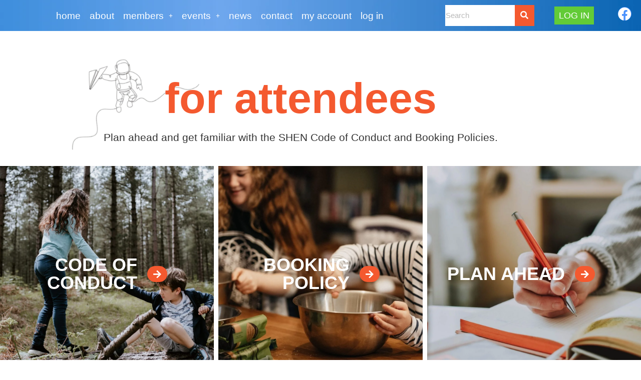

--- FILE ---
content_type: text/html; charset=UTF-8
request_url: https://shen.org.au/events-page/for-attendees/
body_size: 35844
content:
<!DOCTYPE html><html
lang="en-AU"><head><meta
charset="UTF-8" /><meta
name="viewport" content="width=device-width, initial-scale=1" /><link
rel="profile" href="http://gmpg.org/xfn/11" /><link
rel="pingback" href="https://shen.org.au/xmlrpc.php" /><meta
name='robots' content='index, follow, max-image-preview:large, max-snippet:-1, max-video-preview:-1' /><title>For Attendees &#8226; SHEN - Sydney Home Education Network</title><link
rel="canonical" href="https://shen.org.au/events-page/for-attendees/" /><meta
property="og:locale" content="en_US" /><meta
property="og:type" content="article" /><meta
property="og:title" content="For Attendees &#8226; SHEN - Sydney Home Education Network" /><meta
property="og:description" content="for attendees Plan ahead and get familiar with the SHEN Code of Conduct and Booking Policies. CODE OF CONDUCT BOOKING POLICY PLAN AHEAD" /><meta
property="og:url" content="https://shen.org.au/events-page/for-attendees/" /><meta
property="og:site_name" content="SHEN - Sydney Home Education Network" /><meta
property="article:publisher" content="https://www.facebook.com/groups/624296870921040" /><meta
property="article:modified_time" content="2021-11-11T15:24:07+00:00" /><meta
property="og:image" content="https://shen.org.au/wp-content/uploads/2021/10/Copy-of-SHEN-Website-1.png" /><meta
property="og:image:width" content="1600" /><meta
property="og:image:height" content="770" /><meta
property="og:image:type" content="image/png" /><meta
name="twitter:card" content="summary_large_image" /><meta
name="twitter:label1" content="Est. reading time" /><meta
name="twitter:data1" content="1 minute" /> <script type="application/ld+json" class="yoast-schema-graph">{"@context":"https://schema.org","@graph":[{"@type":"WebPage","@id":"https://shen.org.au/events-page/for-attendees/","url":"https://shen.org.au/events-page/for-attendees/","name":"For Attendees &#8226; SHEN - Sydney Home Education Network","isPartOf":{"@id":"https://shen.org.au/#website"},"datePublished":"2021-10-21T11:12:19+00:00","dateModified":"2021-11-11T15:24:07+00:00","breadcrumb":{"@id":"https://shen.org.au/events-page/for-attendees/#breadcrumb"},"inLanguage":"en-AU","potentialAction":[{"@type":"ReadAction","target":["https://shen.org.au/events-page/for-attendees/"]}]},{"@type":"BreadcrumbList","@id":"https://shen.org.au/events-page/for-attendees/#breadcrumb","itemListElement":[{"@type":"ListItem","position":1,"name":"Home","item":"https://shen.org.au/"},{"@type":"ListItem","position":2,"name":"EVENTS","item":"https://shen.org.au/events-page/"},{"@type":"ListItem","position":3,"name":"For Attendees"}]},{"@type":"WebSite","@id":"https://shen.org.au/#website","url":"https://shen.org.au/","name":"SHEN - Sydney Home Education Network","description":"Supporting home educators in the greater Sydney area","publisher":{"@id":"https://shen.org.au/#organization"},"potentialAction":[{"@type":"SearchAction","target":{"@type":"EntryPoint","urlTemplate":"https://shen.org.au/?s={search_term_string}"},"query-input":{"@type":"PropertyValueSpecification","valueRequired":true,"valueName":"search_term_string"}}],"inLanguage":"en-AU"},{"@type":"Organization","@id":"https://shen.org.au/#organization","name":"SHEN - Sydney Home Education Network","alternateName":"SHEN","url":"https://shen.org.au/","logo":{"@type":"ImageObject","inLanguage":"en-AU","@id":"https://shen.org.au/#/schema/logo/image/","url":"https://shen.org.au/wp-content/uploads/2016/05/SHEN-logo-n-2.png","contentUrl":"https://shen.org.au/wp-content/uploads/2016/05/SHEN-logo-n-2.png","width":200,"height":73,"caption":"SHEN - Sydney Home Education Network"},"image":{"@id":"https://shen.org.au/#/schema/logo/image/"},"sameAs":["https://www.facebook.com/groups/624296870921040"]}]}</script> <link
rel='dns-prefetch' href='//www.googletagmanager.com' /><link
rel="alternate" type="application/rss+xml" title="SHEN - Sydney Home Education Network &raquo; Feed" href="https://shen.org.au/feed/" /><link
rel="alternate" type="application/rss+xml" title="SHEN - Sydney Home Education Network &raquo; Comments Feed" href="https://shen.org.au/comments/feed/" /><link
rel="alternate" type="text/calendar" title="SHEN - Sydney Home Education Network &raquo; iCal Feed" href="https://shen.org.au/events/?ical=1" /><link
rel="alternate" title="oEmbed (JSON)" type="application/json+oembed" href="https://shen.org.au/wp-json/oembed/1.0/embed?url=https%3A%2F%2Fshen.org.au%2Fevents-page%2Ffor-attendees%2F" /><link
rel="alternate" title="oEmbed (XML)" type="text/xml+oembed" href="https://shen.org.au/wp-json/oembed/1.0/embed?url=https%3A%2F%2Fshen.org.au%2Fevents-page%2Ffor-attendees%2F&#038;format=xml" /><style id='wp-img-auto-sizes-contain-inline-css'>img:is([sizes=auto i],[sizes^="auto," i]){contain-intrinsic-size:3000px 1500px}</style><link
rel='stylesheet' id='litespeed-cache-dummy-css' href='https://shen.org.au/wp-content/cache/wp-super-minify/css/d5c143da385e456c4033402d2ec9ac59.css?ver=6.9' media='all' /><link
rel='stylesheet' id='tribe-events-pro-mini-calendar-block-styles-css' href='https://shen.org.au/wp-content/cache/wp-super-minify/css/f82ac25354a6d53baa64762eac7a3127.css?ver=7.7.11' media='all' /><link
rel='stylesheet' id='tec-variables-skeleton-css' href='https://shen.org.au/wp-content/plugins/event-tickets/common/build/css/variables-skeleton.css?ver=6.10.1' media='all' /><link
rel='stylesheet' id='tec-variables-full-css' href='https://shen.org.au/wp-content/plugins/event-tickets/common/build/css/variables-full.css?ver=6.10.1' media='all' /><link
rel='stylesheet' id='dashicons-css' href='https://shen.org.au/wp-includes/css/dashicons.min.css?ver=6.9' media='all' /><link
rel='stylesheet' id='event-tickets-plus-tickets-css-css' href='https://shen.org.au/wp-content/cache/wp-super-minify/css/2f6708cf4dce7604362e51f569ba4cf1.css?ver=6.9.0' media='all' /><link
rel='stylesheet' id='tribe-common-skeleton-style-css' href='https://shen.org.au/wp-content/plugins/event-tickets/common/build/css/common-skeleton.css?ver=6.10.1' media='all' /><link
rel='stylesheet' id='tribe-common-full-style-css' href='https://shen.org.au/wp-content/plugins/event-tickets/common/build/css/common-full.css?ver=6.10.1' media='all' /><link
rel='stylesheet' id='event-tickets-tickets-css-css' href='https://shen.org.au/wp-content/cache/wp-super-minify/css/9e99462bfa66a6124824963c599a5cf3.css?ver=5.27.3' media='all' /><link
rel='stylesheet' id='event-tickets-tickets-rsvp-css-css' href='https://shen.org.au/wp-content/cache/wp-super-minify/css/bc9e8ff72dcbdf271fc0c27f9c62d64e.css?ver=5.27.3' media='all' /><link
rel='stylesheet' id='hfe-widgets-style-css' href='https://shen.org.au/wp-content/cache/wp-super-minify/css/ded864d1ee9764f27f3f3218dd27edea.css?ver=2.8.0' media='all' /><link
rel='stylesheet' id='hfe-woo-product-grid-css' href='https://shen.org.au/wp-content/cache/wp-super-minify/css/24c3e4bf96e7f0ba5ce9afb92827989c.css?ver=2.8.0' media='all' /><link
rel='stylesheet' id='tribe-events-v2-virtual-single-block-css' href='https://shen.org.au/wp-content/cache/wp-super-minify/css/9316a66fcba9032d2f3e1e080957598c.css?ver=7.7.11' media='all' /><style id='wp-emoji-styles-inline-css'>img.wp-smiley,img.emoji{display:inline !important;border:none !important;box-shadow:none !important;height:1em !important;width:1em !important;margin:0
0.07em !important;vertical-align:-0.1em !important;background:none !important;padding:0
!important}</style><style id='dominant-color-styles-inline-css'>img[data-dominant-color]:not(.has-transparency){background-color:var(--dominant-color)}</style><link
rel='stylesheet' id='pmpro_frontend_base-css' href='https://shen.org.au/wp-content/cache/wp-super-minify/css/c214a3fc0fd985a4973fed453faf2ca0.css?ver=3.6.3' media='all' /><link
rel='stylesheet' id='pmpro_frontend_variation_1-css' href='https://shen.org.au/wp-content/cache/wp-super-minify/css/4664e28c0db401f306a512a9472e3757.css?ver=3.6.3' media='all' /><link
rel='stylesheet' id='woocommerce-layout-css' href='https://shen.org.au/wp-content/cache/wp-super-minify/css/646d8fc32995b816b1fd51e51865ef58.css?ver=10.4.3' media='all' /><link
rel='stylesheet' id='woocommerce-smallscreen-css' href='https://shen.org.au/wp-content/cache/wp-super-minify/css/c4e04a533e58a9d50a081305eace516a.css?ver=10.4.3' media='only screen and (max-width: 768px)' /><link
rel='stylesheet' id='woocommerce-general-css' href='https://shen.org.au/wp-content/cache/wp-super-minify/css/65f4d812ea9d08167540beb455f3d17b.css?ver=10.4.3' media='all' /><style id='woocommerce-inline-inline-css'>.woocommerce form .form-row
.required{visibility:visible}</style><link
rel='stylesheet' id='tribe-events-v2-single-skeleton-css' href='https://shen.org.au/wp-content/cache/wp-super-minify/css/50d11f2695506b400b84c1beb95347ee.css?ver=6.15.13.1' media='all' /><link
rel='stylesheet' id='tribe-events-v2-single-skeleton-full-css' href='https://shen.org.au/wp-content/cache/wp-super-minify/css/d6639a4338bf2240c7f2eefddec155f5.css?ver=6.15.13.1' media='all' /><link
rel='stylesheet' id='tec-events-elementor-widgets-base-styles-css' href='https://shen.org.au/wp-content/cache/wp-super-minify/css/10bcae10523503297f0a78f03f5490d6.css?ver=6.15.13.1' media='all' /><link
rel='stylesheet' id='hfe-style-css' href='https://shen.org.au/wp-content/cache/wp-super-minify/css/ab1933e1e3b4da52abe8e571b81389b5.css?ver=2.8.0' media='all' /><link
rel='stylesheet' id='elementor-icons-css' href='https://shen.org.au/wp-content/plugins/elementor/assets/lib/eicons/css/elementor-icons.min.css?ver=5.45.0' media='all' /><link
rel='stylesheet' id='elementor-frontend-css' href='https://shen.org.au/wp-content/plugins/elementor/assets/css/frontend.min.css?ver=3.34.1' media='all' /><style id='elementor-frontend-inline-css'>.elementor-kit-9038{--e-global-color-primary:#4B7AFD;--e-global-color-secondary:#62CB37;--e-global-color-text:#121212;--e-global-color-accent:#61CE70;--e-global-color-kadence1:#F4592F;--e-global-color-kadence2:#62cb37;--e-global-color-kadence3:#1A202C;--e-global-color-kadence4:#2D3748;--e-global-color-kadence5:#4A5568;--e-global-color-kadence6:#718096;--e-global-color-kadence7:#EDF2F7;--e-global-color-kadence8:#F7FAFC;--e-global-color-kadence9:#fff;--e-global-color-44c953e:#F8C000;--e-global-color-6e9066a:#1D70C9;--e-global-color-74ef06b:#F6F6F6;--e-global-color-f04d23d:#4D93DE;--e-global-typography-primary-font-family:"Kollektif";--e-global-typography-primary-font-size:83px;--e-global-typography-primary-font-weight:700;--e-global-typography-secondary-font-family:"Gidole-Regular";--e-global-typography-secondary-font-size:21px;--e-global-typography-secondary-font-weight:400;--e-global-typography-secondary-text-transform:uppercase;--e-global-typography-text-font-family:"Gidole-Regular";--e-global-typography-text-font-size:21px;--e-global-typography-text-font-weight:400;--e-global-typography-accent-font-family:"Gidole-Regular";--e-global-typography-accent-font-weight:600;--e-global-typography-6c96918-font-family:"Kollektif";--e-global-typography-6c96918-font-size:83px;--e-global-typography-6c96918-font-weight:700}.elementor-kit-9038 e-page-transition{background-color:#FFBC7D}.site-header{background-color:#6CA6E5;padding-inline-end:0px;padding-inline-start:0px}.site-footer{background-image:url("https://shen.org.au/wp-content/uploads/2016/05/Untitled-design-18.png");padding-inline-end:40px;padding-inline-start:40px}.elementor-kit-9038
h1{font-family:"Kollektif",Sans-serif;font-size:36px;font-weight:600}.elementor-kit-9038
h2{font-family:"Kollektif",Sans-serif;font-size:86px;font-weight:700}.elementor-kit-9038 button,.elementor-kit-9038 input[type="button"],.elementor-kit-9038 input[type="submit"],.elementor-kit-9038 .elementor-button{font-size:1px;border-radius:0px 0px 0px 0px}.elementor-section.elementor-section-boxed>.elementor-container{max-width:1200px}.e-con{--container-max-width:1200px}.elementor-widget:not(:last-child){margin-block-end:20px}.elementor-element{--widgets-spacing:20px 20px;--widgets-spacing-row:20px;--widgets-spacing-column:20px}{}h1.entry-title{display:var(--page-title-display)}.site-header .site-branding .site-logo
img{width:0px;max-width:0px}.site-header .site-navigation ul.menu li
a{color:#000}.site-header .site-navigation-toggle .site-navigation-toggle-icon{color:#F4592F}.site-header .site-navigation .menu
li{font-size:18px;text-transform:capitalize}footer .footer-inner .site-navigation
a{color:#FFF}.site-footer .copyright
p{color:#FFF}@media(max-width:1024px){.elementor-kit-9038{--e-global-typography-primary-font-size:75px;--e-global-typography-secondary-font-size:21px;--e-global-typography-text-font-size:21px;--e-global-typography-6c96918-font-size:75px}.elementor-section.elementor-section-boxed>.elementor-container{max-width:1024px}.e-con{--container-max-width:1024px}}@media(max-width:767px){.elementor-kit-9038{--e-global-typography-primary-font-size:55px;--e-global-typography-secondary-font-size:21px;--e-global-typography-text-font-size:21px;--e-global-typography-6c96918-font-size:55px}.elementor-section.elementor-section-boxed>.elementor-container{max-width:767px}.e-con{--container-max-width:767px}}@font-face{font-family:'Kollektif';font-style:normal;font-weight:normal;font-display:auto;src:url('https://www.shen.org.au/wp-content/uploads/2021/10/Kollektif-1.ttf') format('truetype')}@font-face{font-family:'Kollektif';font-style:normal;font-weight:bold;font-display:auto;src:url('https://www.shen.org.au/wp-content/uploads/2021/10/Kollektif-Bold-1.ttf') format('truetype')}@font-face{font-family:'Kollektif';font-style:italic;font-weight:bold;font-display:auto;src:url('https://www.shen.org.au/wp-content/uploads/2021/10/Kollektif-BoldItalic.ttf') format('truetype')}@font-face{font-family:'Kollektif';font-style:italic;font-weight:normal;font-display:auto;src:url('https://www.shen.org.au/wp-content/uploads/2021/10/Kollektif-Italic.ttf') format('truetype')}@font-face{font-family:'Gidole-Regular';font-style:normal;font-weight:normal;font-display:auto;src:url('https://www.shen.org.au/wp-content/uploads/2021/10/Gidole-Regular-1.ttf') format('truetype')}.elementor-10130 .elementor-element.elementor-element-b49819c:not(.elementor-motion-effects-element-type-background), .elementor-10130 .elementor-element.elementor-element-b49819c>.elementor-motion-effects-container>.elementor-motion-effects-layer{background-image:url("https://shen.org.au/wp-content/uploads/2021/10/Attendees-S1-Background.png");background-position:top left;background-repeat:no-repeat;background-size:cover}.elementor-10130 .elementor-element.elementor-element-b49819c{transition:background 0.3s, border 0.3s, border-radius 0.3s, box-shadow 0.3s;padding:81px
0px 18px 0px}.elementor-10130 .elementor-element.elementor-element-b49819c>.elementor-background-overlay{transition:background 0.3s, border-radius 0.3s, opacity 0.3s}.elementor-10130 .elementor-element.elementor-element-ac7a67c.elementor-column>.elementor-widget-wrap{justify-content:center}.elementor-10130 .elementor-element.elementor-element-ac7a67c>.elementor-widget-wrap>.elementor-widget:not(.elementor-widget__width-auto):not(.elementor-widget__width-initial):not(:last-child):not(.elementor-absolute){margin-block-end:20px}.elementor-10130 .elementor-element.elementor-element-bf3db84{text-align:center}.elementor-10130 .elementor-element.elementor-element-bf3db84 .elementor-heading-title{font-family:"Kollektif",Sans-serif;font-size:86px;font-weight:700;color:#F4592F}.elementor-10130 .elementor-element.elementor-element-aef5566>.elementor-widget-container{margin:0px
0px 0px 0px;padding:0px
0px 0px 0px}.elementor-10130 .elementor-element.elementor-element-aef5566{text-align:center;font-family:"Gidole-Regular",Sans-serif;font-size:21px}.elementor-10130 .elementor-element.elementor-element-ca08d89{padding:0px
0px 90px 0px}.elementor-10130 .elementor-element.elementor-element-be3265b:not(.elementor-motion-effects-element-type-background) > .elementor-widget-wrap, .elementor-10130 .elementor-element.elementor-element-be3265b>.elementor-widget-wrap>.elementor-motion-effects-container>.elementor-motion-effects-layer{background-image:url("https://shen.org.au/wp-content/uploads/2021/10/Events-Attendees-Code-of-Conduct-scaled.jpg");background-position:center center;background-repeat:no-repeat;background-size:cover}.elementor-10130 .elementor-element.elementor-element-be3265b>.elementor-element-populated>.elementor-background-overlay{background-color:#000;opacity:0.3}.elementor-bc-flex-widget .elementor-10130 .elementor-element.elementor-element-be3265b.elementor-column .elementor-widget-wrap{align-items:center}.elementor-10130 .elementor-element.elementor-element-be3265b.elementor-column.elementor-element[data-element_type="column"]>.elementor-widget-wrap.elementor-element-populated{align-content:center;align-items:center}.elementor-10130 .elementor-element.elementor-element-be3265b:hover>.elementor-element-populated>.elementor-background-overlay{opacity:0.3}.elementor-10130 .elementor-element.elementor-element-be3265b>.elementor-element-populated{transition:background 0.3s, border 0.3s, border-radius 0.3s, box-shadow 0.3s;margin:0px
0px 0px 0px;--e-column-margin-right:0px;--e-column-margin-left:0px;padding:30px
0px 30px 0px}.elementor-10130 .elementor-element.elementor-element-be3265b>.elementor-element-populated>.elementor-background-overlay{transition:background 0.3s, border-radius 0.3s, opacity 0.3s}.elementor-10130 .elementor-element.elementor-element-67d9d29{--spacer-size:120px}.elementor-10130 .elementor-element.elementor-element-23bafa8>.elementor-container>.elementor-column>.elementor-widget-wrap{align-content:center;align-items:center}.elementor-10130 .elementor-element.elementor-element-349dd23{text-align:end}.elementor-10130 .elementor-element.elementor-element-349dd23 .elementor-heading-title{font-family:"Kollektif",Sans-serif;font-size:36px;font-weight:600;color:#FFF}.elementor-10130 .elementor-element.elementor-element-bff4fd1 .elementor-button{background-color:#F4592F;font-size:18px;fill:#FFF;color:#FFF;border-radius:60px 60px 60px 60px;padding:7px
12px 7px 12px}.elementor-10130 .elementor-element.elementor-element-bff4fd1>.elementor-widget-container{margin:0px
0px 0px 0px;padding:0px
0px 0px 0px;border-radius:0px 0px 0px 0px}.elementor-10130 .elementor-element.elementor-element-949c3d4{--spacer-size:120px}.elementor-10130 .elementor-element.elementor-element-d754aa5:not(.elementor-motion-effects-element-type-background) > .elementor-widget-wrap, .elementor-10130 .elementor-element.elementor-element-d754aa5>.elementor-widget-wrap>.elementor-motion-effects-container>.elementor-motion-effects-layer{background-image:url("https://shen.org.au/wp-content/uploads/2021/10/Events-Attendees-Age-of-Participants-scaled.jpg");background-position:center center;background-repeat:no-repeat;background-size:cover}.elementor-10130 .elementor-element.elementor-element-d754aa5>.elementor-element-populated>.elementor-background-overlay{background-color:#000;opacity:0.3}.elementor-bc-flex-widget .elementor-10130 .elementor-element.elementor-element-d754aa5.elementor-column .elementor-widget-wrap{align-items:center}.elementor-10130 .elementor-element.elementor-element-d754aa5.elementor-column.elementor-element[data-element_type="column"]>.elementor-widget-wrap.elementor-element-populated{align-content:center;align-items:center}.elementor-10130 .elementor-element.elementor-element-d754aa5:hover>.elementor-element-populated>.elementor-background-overlay{opacity:0.3}.elementor-10130 .elementor-element.elementor-element-d754aa5>.elementor-element-populated{transition:background 0.3s, border 0.3s, border-radius 0.3s, box-shadow 0.3s;margin:0px
9px 0px 9px;--e-column-margin-right:9px;--e-column-margin-left:9px;padding:30px
0px 30px 0px}.elementor-10130 .elementor-element.elementor-element-d754aa5>.elementor-element-populated>.elementor-background-overlay{transition:background 0.3s, border-radius 0.3s, opacity 0.3s}.elementor-10130 .elementor-element.elementor-element-e60f780{--spacer-size:120px}.elementor-10130 .elementor-element.elementor-element-250b6ef>.elementor-container>.elementor-column>.elementor-widget-wrap{align-content:center;align-items:center}.elementor-10130 .elementor-element.elementor-element-250b6ef{padding:0px
0px 0px 0px}.elementor-10130 .elementor-element.elementor-element-b8efc50{text-align:end}.elementor-10130 .elementor-element.elementor-element-b8efc50 .elementor-heading-title{font-family:"Kollektif",Sans-serif;font-size:36px;font-weight:600;color:#FFF}.elementor-10130 .elementor-element.elementor-element-ebf043f .elementor-button{background-color:#F4592F;font-size:18px;fill:#FFF;color:#FFF;border-radius:60px 60px 60px 60px;padding:7px
12px 7px 12px}.elementor-10130 .elementor-element.elementor-element-ebf043f>.elementor-widget-container{margin:0px
0px 0px 0px;padding:0px
0px 0px 0px;border-radius:0px 0px 0px 0px}.elementor-10130 .elementor-element.elementor-element-c7c4254{--spacer-size:120px}.elementor-10130 .elementor-element.elementor-element-f581a9d:not(.elementor-motion-effects-element-type-background) > .elementor-widget-wrap, .elementor-10130 .elementor-element.elementor-element-f581a9d>.elementor-widget-wrap>.elementor-motion-effects-container>.elementor-motion-effects-layer{background-image:url("https://shen.org.au/wp-content/uploads/2021/10/Events-Attendees-Plan-Ahead-scaled.jpg");background-position:center center;background-repeat:no-repeat;background-size:cover}.elementor-10130 .elementor-element.elementor-element-f581a9d>.elementor-element-populated>.elementor-background-overlay{background-color:#000;opacity:0.3}.elementor-bc-flex-widget .elementor-10130 .elementor-element.elementor-element-f581a9d.elementor-column .elementor-widget-wrap{align-items:center}.elementor-10130 .elementor-element.elementor-element-f581a9d.elementor-column.elementor-element[data-element_type="column"]>.elementor-widget-wrap.elementor-element-populated{align-content:center;align-items:center}.elementor-10130 .elementor-element.elementor-element-f581a9d:hover>.elementor-element-populated>.elementor-background-overlay{opacity:0.3}.elementor-10130 .elementor-element.elementor-element-f581a9d>.elementor-element-populated{transition:background 0.3s, border 0.3s, border-radius 0.3s, box-shadow 0.3s;margin:0px
0px 0px 0px;--e-column-margin-right:0px;--e-column-margin-left:0px;padding:30px
0px 30px 0px}.elementor-10130 .elementor-element.elementor-element-f581a9d>.elementor-element-populated>.elementor-background-overlay{transition:background 0.3s, border-radius 0.3s, opacity 0.3s}.elementor-10130 .elementor-element.elementor-element-89081cc{--spacer-size:120px}.elementor-10130 .elementor-element.elementor-element-6882a5f>.elementor-container>.elementor-column>.elementor-widget-wrap{align-content:center;align-items:center}.elementor-10130 .elementor-element.elementor-element-5dcff4e{text-align:end}.elementor-10130 .elementor-element.elementor-element-5dcff4e .elementor-heading-title{font-family:"Kollektif",Sans-serif;font-size:36px;font-weight:600;color:#FFF}.elementor-10130 .elementor-element.elementor-element-cf3b5d8 .elementor-button{background-color:#F4592F;font-size:18px;fill:#FFF;color:#FFF;border-radius:60px 60px 60px 60px;padding:7px
12px 7px 12px}.elementor-10130 .elementor-element.elementor-element-cf3b5d8>.elementor-widget-container{margin:0px
0px 0px 0px;padding:0px
0px 0px 0px;border-radius:0px 0px 0px 0px}.elementor-10130 .elementor-element.elementor-element-5835556{--spacer-size:120px}@media(max-width:1024px){.elementor-10130 .elementor-element.elementor-element-b49819c:not(.elementor-motion-effects-element-type-background), .elementor-10130 .elementor-element.elementor-element-b49819c>.elementor-motion-effects-container>.elementor-motion-effects-layer{background-size:contain}.elementor-10130 .elementor-element.elementor-element-b49819c{padding:36px
0px 12px 0px}.elementor-10130 .elementor-element.elementor-element-bf3db84 .elementor-heading-title{font-size:55px}.elementor-10130 .elementor-element.elementor-element-67d9d29{--spacer-size:70px}.elementor-10130 .elementor-element.elementor-element-949c3d4{--spacer-size:70px}.elementor-10130 .elementor-element.elementor-element-e60f780{--spacer-size:70px}.elementor-10130 .elementor-element.elementor-element-c7c4254{--spacer-size:70px}.elementor-10130 .elementor-element.elementor-element-89081cc{--spacer-size:70px}.elementor-10130 .elementor-element.elementor-element-5835556{--spacer-size:70px}}@media(max-width:767px){.elementor-10130 .elementor-element.elementor-element-b49819c:not(.elementor-motion-effects-element-type-background), .elementor-10130 .elementor-element.elementor-element-b49819c>.elementor-motion-effects-container>.elementor-motion-effects-layer{background-size:contain}.elementor-10130 .elementor-element.elementor-element-bf3db84 .elementor-heading-title{font-size:50px}.elementor-10130 .elementor-element.elementor-element-be3265b>.elementor-element-populated{margin:9px
9px 9px 9px;--e-column-margin-right:9px;--e-column-margin-left:9px}.elementor-10130 .elementor-element.elementor-element-349dd23{text-align:center}.elementor-10130 .elementor-element.elementor-element-d754aa5>.elementor-element-populated{margin:9px
9px 9px 9px;--e-column-margin-right:9px;--e-column-margin-left:9px}.elementor-10130 .elementor-element.elementor-element-b8efc50{text-align:center}.elementor-10130 .elementor-element.elementor-element-f581a9d>.elementor-element-populated{margin:9px
9px 9px 9px;--e-column-margin-right:9px;--e-column-margin-left:9px}.elementor-10130 .elementor-element.elementor-element-5dcff4e{text-align:center}}@font-face{font-family:'Kollektif';font-style:normal;font-weight:normal;font-display:auto;src:url('https://www.shen.org.au/wp-content/uploads/2021/10/Kollektif-1.ttf') format('truetype')}@font-face{font-family:'Kollektif';font-style:normal;font-weight:bold;font-display:auto;src:url('https://www.shen.org.au/wp-content/uploads/2021/10/Kollektif-Bold-1.ttf') format('truetype')}@font-face{font-family:'Kollektif';font-style:italic;font-weight:bold;font-display:auto;src:url('https://www.shen.org.au/wp-content/uploads/2021/10/Kollektif-BoldItalic.ttf') format('truetype')}@font-face{font-family:'Kollektif';font-style:italic;font-weight:normal;font-display:auto;src:url('https://www.shen.org.au/wp-content/uploads/2021/10/Kollektif-Italic.ttf') format('truetype')}@font-face{font-family:'Gidole-Regular';font-style:normal;font-weight:normal;font-display:auto;src:url('https://www.shen.org.au/wp-content/uploads/2021/10/Gidole-Regular-1.ttf') format('truetype')}.elementor-9503 .elementor-element.elementor-element-e8dbfc9>.elementor-container>.elementor-column>.elementor-widget-wrap{align-content:center;align-items:center}.elementor-9503 .elementor-element.elementor-element-e8dbfc9:not(.elementor-motion-effects-element-type-background), .elementor-9503 .elementor-element.elementor-element-e8dbfc9>.elementor-motion-effects-container>.elementor-motion-effects-layer{background-image:url("https://shen.org.au/wp-content/uploads/2016/05/Untitled-design-18.png");background-position:center center;background-repeat:no-repeat;background-size:cover}.elementor-9503 .elementor-element.elementor-element-e8dbfc9{transition:background 0.3s, border 0.3s, border-radius 0.3s, box-shadow 0.3s;margin-top:0px;margin-bottom:0px;padding:0px
0px 0px 0px}.elementor-9503 .elementor-element.elementor-element-e8dbfc9>.elementor-background-overlay{transition:background 0.3s, border-radius 0.3s, opacity 0.3s}.elementor-9503 .elementor-element.elementor-element-00eb163>.elementor-element-populated{text-align:center}.elementor-9503 .elementor-element.elementor-element-274bfb1 .menu-item a.hfe-menu-item{padding-left:9px;padding-right:9px}.elementor-9503 .elementor-element.elementor-element-274bfb1 .menu-item a.hfe-sub-menu-item{padding-left:calc( 9px + 20px );padding-right:9px}.elementor-9503 .elementor-element.elementor-element-274bfb1 .hfe-nav-menu__layout-vertical .menu-item ul ul a.hfe-sub-menu-item{padding-left:calc( 9px + 40px );padding-right:9px}.elementor-9503 .elementor-element.elementor-element-274bfb1 .hfe-nav-menu__layout-vertical .menu-item ul ul ul a.hfe-sub-menu-item{padding-left:calc( 9px + 60px );padding-right:9px}.elementor-9503 .elementor-element.elementor-element-274bfb1 .hfe-nav-menu__layout-vertical .menu-item ul ul ul ul a.hfe-sub-menu-item{padding-left:calc( 9px + 80px );padding-right:9px}.elementor-9503 .elementor-element.elementor-element-274bfb1 .menu-item a.hfe-menu-item, .elementor-9503 .elementor-element.elementor-element-274bfb1 .menu-item a.hfe-sub-menu-item{padding-top:9px;padding-bottom:9px}body:not(.rtl) .elementor-9503 .elementor-element.elementor-element-274bfb1 .hfe-nav-menu__layout-horizontal .hfe-nav-menu>li.menu-item:not(:last-child){margin-right:0px}body.rtl .elementor-9503 .elementor-element.elementor-element-274bfb1 .hfe-nav-menu__layout-horizontal .hfe-nav-menu>li.menu-item:not(:last-child){margin-left:0px}.elementor-9503 .elementor-element.elementor-element-274bfb1 nav:not(.hfe-nav-menu__layout-horizontal) .hfe-nav-menu>li.menu-item:not(:last-child){margin-bottom:0px}.elementor-9503 .elementor-element.elementor-element-274bfb1 ul.sub-menu{width:150px}.elementor-9503 .elementor-element.elementor-element-274bfb1 .sub-menu a.hfe-sub-menu-item,
.elementor-9503 .elementor-element.elementor-element-274bfb1 nav.hfe-dropdown li a.hfe-menu-item,
.elementor-9503 .elementor-element.elementor-element-274bfb1 nav.hfe-dropdown li a.hfe-sub-menu-item,
.elementor-9503 .elementor-element.elementor-element-274bfb1 nav.hfe-dropdown-expandible li a.hfe-menu-item,
.elementor-9503 .elementor-element.elementor-element-274bfb1 nav.hfe-dropdown-expandible li a.hfe-sub-menu-item{padding-top:12px;padding-bottom:12px}.elementor-9503 .elementor-element.elementor-element-274bfb1 nav.hfe-nav-menu__layout-horizontal:not(.hfe-dropdown) ul.sub-menu, .elementor-9503 .elementor-element.elementor-element-274bfb1 nav.hfe-nav-menu__layout-expandible.menu-is-active, .elementor-9503 .elementor-element.elementor-element-274bfb1 nav.hfe-nav-menu__layout-vertical:not(.hfe-dropdown) ul.sub-menu{margin-top:1px}.elementor-9503 .elementor-element.elementor-element-274bfb1 .hfe-dropdown.menu-is-active{margin-top:1px}.elementor-9503 .elementor-element.elementor-element-274bfb1 .hfe-nav-menu__toggle{margin:0
auto}.elementor-9503 .elementor-element.elementor-element-274bfb1 a.hfe-menu-item, .elementor-9503 .elementor-element.elementor-element-274bfb1 a.hfe-sub-menu-item{font-size:19px;font-weight:500;text-transform:lowercase}.elementor-9503 .elementor-element.elementor-element-274bfb1 .menu-item a.hfe-menu-item, .elementor-9503 .elementor-element.elementor-element-274bfb1 .sub-menu a.hfe-sub-menu-item{color:#FFF}.elementor-9503 .elementor-element.elementor-element-274bfb1 .sub-menu a.hfe-sub-menu-item,
.elementor-9503 .elementor-element.elementor-element-274bfb1 .elementor-menu-toggle,
.elementor-9503 .elementor-element.elementor-element-274bfb1 nav.hfe-dropdown li a.hfe-menu-item,
.elementor-9503 .elementor-element.elementor-element-274bfb1 nav.hfe-dropdown li a.hfe-sub-menu-item,
.elementor-9503 .elementor-element.elementor-element-274bfb1 nav.hfe-dropdown-expandible li a.hfe-menu-item,
.elementor-9503 .elementor-element.elementor-element-274bfb1 nav.hfe-dropdown-expandible li a.hfe-sub-menu-item{color:var( --e-global-color-kadence9 )}.elementor-9503 .elementor-element.elementor-element-274bfb1 .sub-menu,
.elementor-9503 .elementor-element.elementor-element-274bfb1 nav.hfe-dropdown,
.elementor-9503 .elementor-element.elementor-element-274bfb1 nav.hfe-dropdown-expandible,
.elementor-9503 .elementor-element.elementor-element-274bfb1 nav.hfe-dropdown .menu-item a.hfe-menu-item,
.elementor-9503 .elementor-element.elementor-element-274bfb1 nav.hfe-dropdown .menu-item a.hfe-sub-menu-item{background-color:var( --e-global-color-f04d23d )}.elementor-9503 .elementor-element.elementor-element-274bfb1 .sub-menu li a.hfe-sub-menu-item,
.elementor-9503 .elementor-element.elementor-element-274bfb1 nav.hfe-dropdown li a.hfe-sub-menu-item,
.elementor-9503 .elementor-element.elementor-element-274bfb1 nav.hfe-dropdown li a.hfe-menu-item,
.elementor-9503 .elementor-element.elementor-element-274bfb1 nav.hfe-dropdown-expandible li a.hfe-menu-item,
.elementor-9503 .elementor-element.elementor-element-274bfb1 nav.hfe-dropdown-expandible li a.hfe-sub-menu-item{font-size:19px;font-weight:500;text-transform:lowercase}.elementor-9503 .elementor-element.elementor-element-274bfb1 .sub-menu li.menu-item:not(:last-child),
.elementor-9503 .elementor-element.elementor-element-274bfb1 nav.hfe-dropdown li.menu-item:not(:last-child),
.elementor-9503 .elementor-element.elementor-element-274bfb1 nav.hfe-dropdown-expandible li.menu-item:not(:last-child){border-bottom-style:solid;border-bottom-color:#E8E8E8;border-bottom-width:1px}.elementor-9503 .elementor-element.elementor-element-274bfb1 div.hfe-nav-menu-icon{color:#FFF}.elementor-9503 .elementor-element.elementor-element-274bfb1 div.hfe-nav-menu-icon
svg{fill:#FFF}.elementor-9503 .elementor-element.elementor-element-3c6e9a7>.elementor-element-populated{text-align:center}.elementor-9503 .elementor-element.elementor-element-71d7432 .hfe-search-form__container{min-height:8px}.elementor-9503 .elementor-element.elementor-element-71d7432 .hfe-search-submit{min-width:8px;background-color:#F4592F;font-size:16px}.elementor-9503 .elementor-element.elementor-element-71d7432 .hfe-search-form__input{padding-left:calc(8px / 5);padding-right:calc(8px / 5);color:#121212}.elementor-9503 .elementor-element.elementor-element-71d7432 .hfe-search-form__container .hfe-search-submit{width:50px}.elementor-9503 .elementor-element.elementor-element-71d7432 .hfe-close-icon-yes
button#clear_with_button{right:50px}.elementor-9503 .elementor-element.elementor-element-71d7432 .hfe-search-form__container button#clear i:before,
.elementor-9503 .elementor-element.elementor-element-71d7432 .hfe-search-icon-toggle button#clear i:before,
.elementor-9503 .elementor-element.elementor-element-71d7432 .hfe-search-form__container button#clear-with-button i:before{font-size:20px}.elementor-9503 .elementor-element.elementor-element-71d7432 input[type="search"].hfe-search-form__input,.elementor-9503 .elementor-element.elementor-element-71d7432 .hfe-search-icon-toggle{font-size:15px}.elementor-9503 .elementor-element.elementor-element-71d7432 .hfe-search-form__input::placeholder{color:#7A7A7A85}.elementor-9503 .elementor-element.elementor-element-71d7432 .hfe-search-form__input, .elementor-9503 .elementor-element.elementor-element-71d7432 .hfe-input-focus .hfe-search-icon-toggle .hfe-search-form__input{background-color:#FFF}.elementor-9503 .elementor-element.elementor-element-71d7432 .hfe-search-icon-toggle .hfe-search-form__input{background-color:transparent}.elementor-9503 .elementor-element.elementor-element-71d7432 .hfe-search-form__container ,.elementor-9503 .elementor-element.elementor-element-71d7432 .hfe-search-icon-toggle .hfe-search-form__input,.elementor-9503 .elementor-element.elementor-element-71d7432 .hfe-input-focus .hfe-search-icon-toggle .hfe-search-form__input{border-style:none}.elementor-9503 .elementor-element.elementor-element-71d7432 .hfe-search-form__container, .elementor-9503 .elementor-element.elementor-element-71d7432 .hfe-search-icon-toggle .hfe-search-form__input,.elementor-9503 .elementor-element.elementor-element-71d7432 .hfe-input-focus .hfe-search-icon-toggle .hfe-search-form__input{border-radius:0px}.elementor-9503 .elementor-element.elementor-element-71d7432 button.hfe-search-submit{color:#fff}.elementor-9503 .elementor-element.elementor-element-71d7432 .hfe-search-form__container button#clear-with-button,
.elementor-9503 .elementor-element.elementor-element-71d7432 .hfe-search-form__container button#clear,
.elementor-9503 .elementor-element.elementor-element-71d7432 .hfe-search-icon-toggle
button#clear{color:#7a7a7a}.elementor-9503 .elementor-element.elementor-element-7b87875>.elementor-element-populated{text-align:center}.elementor-9503 .elementor-element.elementor-element-e76e00d .menu-item a.hfe-menu-item{padding-left:9px;padding-right:9px}.elementor-9503 .elementor-element.elementor-element-e76e00d .menu-item a.hfe-sub-menu-item{padding-left:calc( 9px + 20px );padding-right:9px}.elementor-9503 .elementor-element.elementor-element-e76e00d .hfe-nav-menu__layout-vertical .menu-item ul ul a.hfe-sub-menu-item{padding-left:calc( 9px + 40px );padding-right:9px}.elementor-9503 .elementor-element.elementor-element-e76e00d .hfe-nav-menu__layout-vertical .menu-item ul ul ul a.hfe-sub-menu-item{padding-left:calc( 9px + 60px );padding-right:9px}.elementor-9503 .elementor-element.elementor-element-e76e00d .hfe-nav-menu__layout-vertical .menu-item ul ul ul ul a.hfe-sub-menu-item{padding-left:calc( 9px + 80px );padding-right:9px}.elementor-9503 .elementor-element.elementor-element-e76e00d .menu-item a.hfe-menu-item, .elementor-9503 .elementor-element.elementor-element-e76e00d .menu-item a.hfe-sub-menu-item{padding-top:9px;padding-bottom:9px}body:not(.rtl) .elementor-9503 .elementor-element.elementor-element-e76e00d .hfe-nav-menu__layout-horizontal .hfe-nav-menu>li.menu-item:not(:last-child){margin-right:0px}body.rtl .elementor-9503 .elementor-element.elementor-element-e76e00d .hfe-nav-menu__layout-horizontal .hfe-nav-menu>li.menu-item:not(:last-child){margin-left:0px}.elementor-9503 .elementor-element.elementor-element-e76e00d nav:not(.hfe-nav-menu__layout-horizontal) .hfe-nav-menu>li.menu-item:not(:last-child){margin-bottom:0px}.elementor-9503 .elementor-element.elementor-element-e76e00d ul.sub-menu{width:150px}.elementor-9503 .elementor-element.elementor-element-e76e00d .sub-menu a.hfe-sub-menu-item,
.elementor-9503 .elementor-element.elementor-element-e76e00d nav.hfe-dropdown li a.hfe-menu-item,
.elementor-9503 .elementor-element.elementor-element-e76e00d nav.hfe-dropdown li a.hfe-sub-menu-item,
.elementor-9503 .elementor-element.elementor-element-e76e00d nav.hfe-dropdown-expandible li a.hfe-menu-item,
.elementor-9503 .elementor-element.elementor-element-e76e00d nav.hfe-dropdown-expandible li a.hfe-sub-menu-item{padding-top:12px;padding-bottom:12px}.elementor-9503 .elementor-element.elementor-element-e76e00d nav.hfe-nav-menu__layout-horizontal:not(.hfe-dropdown) ul.sub-menu, .elementor-9503 .elementor-element.elementor-element-e76e00d nav.hfe-nav-menu__layout-expandible.menu-is-active, .elementor-9503 .elementor-element.elementor-element-e76e00d nav.hfe-nav-menu__layout-vertical:not(.hfe-dropdown) ul.sub-menu{margin-top:1px}.elementor-9503 .elementor-element.elementor-element-e76e00d .hfe-dropdown.menu-is-active{margin-top:1px}.elementor-9503 .elementor-element.elementor-element-e76e00d a.hfe-menu-item, .elementor-9503 .elementor-element.elementor-element-e76e00d a.hfe-sub-menu-item{font-family:"Kollektif",Sans-serif;font-size:18px;font-weight:500;text-transform:uppercase}.elementor-9503 .elementor-element.elementor-element-e76e00d .menu-item a.hfe-menu-item, .elementor-9503 .elementor-element.elementor-element-e76e00d .sub-menu a.hfe-sub-menu-item{color:#FFF}.elementor-9503 .elementor-element.elementor-element-e76e00d .menu-item a.hfe-menu-item, .elementor-9503 .elementor-element.elementor-element-e76e00d .sub-menu, .elementor-9503 .elementor-element.elementor-element-e76e00d nav.hfe-dropdown, .elementor-9503 .elementor-element.elementor-element-e76e00d .hfe-dropdown-expandible{background-color:#62CB37}.elementor-9503 .elementor-element.elementor-element-e76e00d .sub-menu a.hfe-sub-menu-item,
.elementor-9503 .elementor-element.elementor-element-e76e00d .elementor-menu-toggle,
.elementor-9503 .elementor-element.elementor-element-e76e00d nav.hfe-dropdown li a.hfe-menu-item,
.elementor-9503 .elementor-element.elementor-element-e76e00d nav.hfe-dropdown li a.hfe-sub-menu-item,
.elementor-9503 .elementor-element.elementor-element-e76e00d nav.hfe-dropdown-expandible li a.hfe-menu-item,
.elementor-9503 .elementor-element.elementor-element-e76e00d nav.hfe-dropdown-expandible li a.hfe-sub-menu-item{color:var( --e-global-color-kadence9 )}.elementor-9503 .elementor-element.elementor-element-e76e00d .sub-menu,
.elementor-9503 .elementor-element.elementor-element-e76e00d nav.hfe-dropdown,
.elementor-9503 .elementor-element.elementor-element-e76e00d nav.hfe-dropdown-expandible,
.elementor-9503 .elementor-element.elementor-element-e76e00d nav.hfe-dropdown .menu-item a.hfe-menu-item,
.elementor-9503 .elementor-element.elementor-element-e76e00d nav.hfe-dropdown .menu-item a.hfe-sub-menu-item{background-color:var( --e-global-color-f04d23d )}.elementor-9503 .elementor-element.elementor-element-e76e00d .sub-menu li a.hfe-sub-menu-item,
.elementor-9503 .elementor-element.elementor-element-e76e00d nav.hfe-dropdown li a.hfe-sub-menu-item,
.elementor-9503 .elementor-element.elementor-element-e76e00d nav.hfe-dropdown li a.hfe-menu-item,
.elementor-9503 .elementor-element.elementor-element-e76e00d nav.hfe-dropdown-expandible li a.hfe-menu-item,
.elementor-9503 .elementor-element.elementor-element-e76e00d nav.hfe-dropdown-expandible li a.hfe-sub-menu-item{font-size:19px;font-weight:500;text-transform:lowercase}.elementor-9503 .elementor-element.elementor-element-e76e00d .sub-menu li.menu-item:not(:last-child),
.elementor-9503 .elementor-element.elementor-element-e76e00d nav.hfe-dropdown li.menu-item:not(:last-child),
.elementor-9503 .elementor-element.elementor-element-e76e00d nav.hfe-dropdown-expandible li.menu-item:not(:last-child){border-bottom-style:solid;border-bottom-color:#E8E8E8;border-bottom-width:1px}.elementor-9503 .elementor-element.elementor-element-e76e00d div.hfe-nav-menu-icon{color:#FFF}.elementor-9503 .elementor-element.elementor-element-e76e00d div.hfe-nav-menu-icon
svg{fill:#FFF}.elementor-9503 .elementor-element.elementor-element-f306a87>.elementor-element-populated{text-align:center;margin:0px
0px 0px 0px;--e-column-margin-right:0px;--e-column-margin-left:0px;padding:0px
0px 0px 0px}.elementor-9503 .elementor-element.elementor-element-119d31a{--grid-template-columns:repeat(0, auto);--icon-size:27px;--grid-column-gap:0px;--grid-row-gap:0px}.elementor-9503 .elementor-element.elementor-element-119d31a .elementor-widget-container{text-align:center}.elementor-9503 .elementor-element.elementor-element-119d31a .elementor-social-icon{background-color:#4B92FD;--icon-padding:0em}.elementor-9503 .elementor-element.elementor-element-119d31a .elementor-social-icon
i{color:#FFF}.elementor-9503 .elementor-element.elementor-element-119d31a .elementor-social-icon
svg{fill:#FFF}@media(max-width:1024px){.elementor-9503 .elementor-element.elementor-element-00eb163>.elementor-element-populated{padding:0px
0px 0px 0px}.elementor-9503 .elementor-element.elementor-element-274bfb1 .menu-item a.hfe-menu-item{padding-left:4px;padding-right:4px}.elementor-9503 .elementor-element.elementor-element-274bfb1 .menu-item a.hfe-sub-menu-item{padding-left:calc( 4px + 20px );padding-right:4px}.elementor-9503 .elementor-element.elementor-element-274bfb1 .hfe-nav-menu__layout-vertical .menu-item ul ul a.hfe-sub-menu-item{padding-left:calc( 4px + 40px );padding-right:4px}.elementor-9503 .elementor-element.elementor-element-274bfb1 .hfe-nav-menu__layout-vertical .menu-item ul ul ul a.hfe-sub-menu-item{padding-left:calc( 4px + 60px );padding-right:4px}.elementor-9503 .elementor-element.elementor-element-274bfb1 .hfe-nav-menu__layout-vertical .menu-item ul ul ul ul a.hfe-sub-menu-item{padding-left:calc( 4px + 80px );padding-right:4px}.elementor-9503 .elementor-element.elementor-element-274bfb1 .menu-item a.hfe-menu-item, .elementor-9503 .elementor-element.elementor-element-274bfb1 .menu-item a.hfe-sub-menu-item{padding-top:5px;padding-bottom:5px}body:not(.rtl) .elementor-9503 .elementor-element.elementor-element-274bfb1.hfe-nav-menu__breakpoint-tablet .hfe-nav-menu__layout-horizontal .hfe-nav-menu>li.menu-item:not(:last-child){margin-right:0px}body .elementor-9503 .elementor-element.elementor-element-274bfb1 nav.hfe-nav-menu__layout-vertical .hfe-nav-menu>li.menu-item:not(:last-child){margin-bottom:0px}body:not(.rtl) .elementor-9503 .elementor-element.elementor-element-274bfb1 .hfe-nav-menu__layout-horizontal .hfe-nav-menu>li.menu-item:not(:last-child){margin-right:0px}body.rtl .elementor-9503 .elementor-element.elementor-element-274bfb1 .hfe-nav-menu__layout-horizontal .hfe-nav-menu>li.menu-item:not(:last-child){margin-left:0px}.elementor-9503 .elementor-element.elementor-element-274bfb1 nav:not(.hfe-nav-menu__layout-horizontal) .hfe-nav-menu>li.menu-item:not(:last-child){margin-bottom:0px}.elementor-9503 .elementor-element.elementor-element-274bfb1 a.hfe-menu-item, .elementor-9503 .elementor-element.elementor-element-274bfb1 a.hfe-sub-menu-item{font-size:17px}.elementor-9503 .elementor-element.elementor-element-e76e00d .menu-item a.hfe-menu-item{padding-left:4px;padding-right:4px}.elementor-9503 .elementor-element.elementor-element-e76e00d .menu-item a.hfe-sub-menu-item{padding-left:calc( 4px + 20px );padding-right:4px}.elementor-9503 .elementor-element.elementor-element-e76e00d .hfe-nav-menu__layout-vertical .menu-item ul ul a.hfe-sub-menu-item{padding-left:calc( 4px + 40px );padding-right:4px}.elementor-9503 .elementor-element.elementor-element-e76e00d .hfe-nav-menu__layout-vertical .menu-item ul ul ul a.hfe-sub-menu-item{padding-left:calc( 4px + 60px );padding-right:4px}.elementor-9503 .elementor-element.elementor-element-e76e00d .hfe-nav-menu__layout-vertical .menu-item ul ul ul ul a.hfe-sub-menu-item{padding-left:calc( 4px + 80px );padding-right:4px}.elementor-9503 .elementor-element.elementor-element-e76e00d .menu-item a.hfe-menu-item, .elementor-9503 .elementor-element.elementor-element-e76e00d .menu-item a.hfe-sub-menu-item{padding-top:5px;padding-bottom:5px}body:not(.rtl) .elementor-9503 .elementor-element.elementor-element-e76e00d.hfe-nav-menu__breakpoint-tablet .hfe-nav-menu__layout-horizontal .hfe-nav-menu>li.menu-item:not(:last-child){margin-right:0px}body .elementor-9503 .elementor-element.elementor-element-e76e00d nav.hfe-nav-menu__layout-vertical .hfe-nav-menu>li.menu-item:not(:last-child){margin-bottom:0px}body:not(.rtl) .elementor-9503 .elementor-element.elementor-element-e76e00d .hfe-nav-menu__layout-horizontal .hfe-nav-menu>li.menu-item:not(:last-child){margin-right:0px}body.rtl .elementor-9503 .elementor-element.elementor-element-e76e00d .hfe-nav-menu__layout-horizontal .hfe-nav-menu>li.menu-item:not(:last-child){margin-left:0px}.elementor-9503 .elementor-element.elementor-element-e76e00d nav:not(.hfe-nav-menu__layout-horizontal) .hfe-nav-menu>li.menu-item:not(:last-child){margin-bottom:0px}.elementor-9503 .elementor-element.elementor-element-e76e00d a.hfe-menu-item, .elementor-9503 .elementor-element.elementor-element-e76e00d a.hfe-sub-menu-item{font-size:17px}.elementor-9503 .elementor-element.elementor-element-119d31a .elementor-widget-container{text-align:center}}@media(min-width:768px){.elementor-9503 .elementor-element.elementor-element-00eb163{width:68.652%}.elementor-9503 .elementor-element.elementor-element-3c6e9a7{width:15.481%}.elementor-9503 .elementor-element.elementor-element-7b87875{width:10.867%}.elementor-9503 .elementor-element.elementor-element-f306a87{width:5%}}@media(max-width:1024px) and (min-width:768px){.elementor-9503 .elementor-element.elementor-element-00eb163{width:70%}.elementor-9503 .elementor-element.elementor-element-3c6e9a7{width:12%}.elementor-9503 .elementor-element.elementor-element-7b87875{width:12%}.elementor-9503 .elementor-element.elementor-element-f306a87{width:6%}}@media(max-width:767px){.elementor-9503 .elementor-element.elementor-element-00eb163{width:20%}body:not(.rtl) .elementor-9503 .elementor-element.elementor-element-274bfb1.hfe-nav-menu__breakpoint-mobile .hfe-nav-menu__layout-horizontal .hfe-nav-menu>li.menu-item:not(:last-child){margin-right:0px}body .elementor-9503 .elementor-element.elementor-element-274bfb1 nav.hfe-nav-menu__layout-vertical .hfe-nav-menu>li.menu-item:not(:last-child){margin-bottom:0px}.elementor-9503 .elementor-element.elementor-element-274bfb1 .hfe-nav-menu-icon{border-width:0px;padding:0.35em}.elementor-9503 .elementor-element.elementor-element-3c6e9a7{width:47%}.elementor-9503 .elementor-element.elementor-element-7b87875{width:20%}body:not(.rtl) .elementor-9503 .elementor-element.elementor-element-e76e00d.hfe-nav-menu__breakpoint-mobile .hfe-nav-menu__layout-horizontal .hfe-nav-menu>li.menu-item:not(:last-child){margin-right:0px}body .elementor-9503 .elementor-element.elementor-element-e76e00d nav.hfe-nav-menu__layout-vertical .hfe-nav-menu>li.menu-item:not(:last-child){margin-bottom:0px}.elementor-9503 .elementor-element.elementor-element-e76e00d .hfe-nav-menu-icon{border-width:0px;padding:0.35em}.elementor-9503 .elementor-element.elementor-element-e76e00d a.hfe-menu-item, .elementor-9503 .elementor-element.elementor-element-e76e00d a.hfe-sub-menu-item{font-size:16px}.elementor-9503 .elementor-element.elementor-element-f306a87{width:13%}.elementor-9503 .elementor-element.elementor-element-119d31a .elementor-widget-container{text-align:right}.elementor-9503 .elementor-element.elementor-element-119d31a>.elementor-widget-container{margin:10px
10px 10px 10px}.elementor-9503 .elementor-element.elementor-element-119d31a .elementor-social-icon{--icon-padding:0em}.elementor-9503 .elementor-element.elementor-element-119d31a{--grid-column-gap:0px;--grid-row-gap:0px}}.elementor-10383 .elementor-element.elementor-element-ff984a9>.elementor-container>.elementor-column>.elementor-widget-wrap{align-content:flex-start;align-items:flex-start}.elementor-10383 .elementor-element.elementor-element-ff984a9:not(.elementor-motion-effects-element-type-background), .elementor-10383 .elementor-element.elementor-element-ff984a9>.elementor-motion-effects-container>.elementor-motion-effects-layer{background-color:#498ED8}.elementor-10383 .elementor-element.elementor-element-ff984a9{overflow:hidden;transition:background 0.3s, border 0.3s, border-radius 0.3s, box-shadow 0.3s;margin-top:0px;margin-bottom:0px;padding:54px
0px 0px 0px}.elementor-10383 .elementor-element.elementor-element-ff984a9>.elementor-background-overlay{transition:background 0.3s, border-radius 0.3s, opacity 0.3s}.elementor-10383 .elementor-element.elementor-element-275a686>.elementor-element-populated{margin:0px
31px 0px 30px;--e-column-margin-right:31px;--e-column-margin-left:30px}.elementor-10383 .elementor-element.elementor-element-dd8f0f5>.elementor-widget-container{margin:0px
0px -17px 0px;padding:0px
0px 0px 0px}.elementor-10383 .elementor-element.elementor-element-dd8f0f5{column-gap:0px;text-align:justify;font-size:18px;text-shadow:0px 0px 0px rgba(0,0,0,0.3);color:#FFF}.elementor-10383 .elementor-element.elementor-element-e9f5b2a>.elementor-widget-container{padding:0px
0px 0px 0px}.elementor-10383 .elementor-element.elementor-element-e9f5b2a{column-gap:0px;text-align:justify;font-size:14.5px;text-shadow:0px 0px 0px rgba(0,0,0,0.3);color:#FFF}.elementor-10383 .elementor-element.elementor-element-fa6c898>.elementor-element-populated{margin:0px
0px 0px 0px;--e-column-margin-right:0px;--e-column-margin-left:0px}.elementor-10383 .elementor-element.elementor-element-161e2e7{--grid-row-gap:10px;--grid-column-gap:30px}.elementor-10383 .elementor-element.elementor-element-161e2e7 .elementor-post__meta-data span+span:before{content:"."}.elementor-10383 .elementor-element.elementor-element-161e2e7 .elementor-post{border-radius:0px;padding:10px
10px 10px 10px;box-shadow:0px 0px 6px 0px rgba(0,0,0,0.5)}.elementor-10383 .elementor-element.elementor-element-161e2e7 .elementor-post__title, .elementor-10383 .elementor-element.elementor-element-161e2e7 .elementor-post__title
a{color:#FFF}.elementor-10383 .elementor-element.elementor-element-161e2e7 .elementor-post__title{margin-bottom:7px}.elementor-10383 .elementor-element.elementor-element-161e2e7 .elementor-post__meta-data{color:#DADADA;margin-bottom:0px}.elementor-10383 .elementor-element.elementor-element-2e4ebaf>.elementor-element-populated{margin:0px
10px 0px 0px;--e-column-margin-right:10px;--e-column-margin-left:0px}.elementor-10383 .elementor-element.elementor-element-96aab83{text-align:center}.elementor-10383 .elementor-element.elementor-element-96aab83
img{width:70%}.elementor-10383 .elementor-element.elementor-element-296351b{text-align:end}.elementor-10383 .elementor-element.elementor-element-296351b .elementor-heading-title{font-family:"Gidole-Regular",Sans-serif;font-size:14px;color:#FFF}.elementor-10383 .elementor-element.elementor-element-a32d2ec>.elementor-container>.elementor-column>.elementor-widget-wrap{align-content:flex-start;align-items:flex-start}.elementor-10383 .elementor-element.elementor-element-a32d2ec:not(.elementor-motion-effects-element-type-background), .elementor-10383 .elementor-element.elementor-element-a32d2ec>.elementor-motion-effects-container>.elementor-motion-effects-layer{background-color:#498ED8}.elementor-10383 .elementor-element.elementor-element-a32d2ec{overflow:hidden;transition:background 0.3s, border 0.3s, border-radius 0.3s, box-shadow 0.3s;margin-top:0px;margin-bottom:0px;padding:20px
0px 45px 0px}.elementor-10383 .elementor-element.elementor-element-a32d2ec>.elementor-background-overlay{transition:background 0.3s, border-radius 0.3s, opacity 0.3s}.elementor-10383 .elementor-element.elementor-element-edab4ec>.elementor-element-populated{margin:0px
10px 0px 30px;--e-column-margin-right:10px;--e-column-margin-left:30px}.elementor-10383 .elementor-element.elementor-element-96d9abb .menu-item a.hfe-menu-item{padding-left:12px;padding-right:12px}.elementor-10383 .elementor-element.elementor-element-96d9abb .menu-item a.hfe-sub-menu-item{padding-left:calc( 12px + 20px );padding-right:12px}.elementor-10383 .elementor-element.elementor-element-96d9abb .hfe-nav-menu__layout-vertical .menu-item ul ul a.hfe-sub-menu-item{padding-left:calc( 12px + 40px );padding-right:12px}.elementor-10383 .elementor-element.elementor-element-96d9abb .hfe-nav-menu__layout-vertical .menu-item ul ul ul a.hfe-sub-menu-item{padding-left:calc( 12px + 60px );padding-right:12px}.elementor-10383 .elementor-element.elementor-element-96d9abb .hfe-nav-menu__layout-vertical .menu-item ul ul ul ul a.hfe-sub-menu-item{padding-left:calc( 12px + 80px );padding-right:12px}.elementor-10383 .elementor-element.elementor-element-96d9abb .menu-item a.hfe-menu-item, .elementor-10383 .elementor-element.elementor-element-96d9abb .menu-item a.hfe-sub-menu-item{padding-top:12px;padding-bottom:12px}.elementor-10383 .elementor-element.elementor-element-96d9abb ul.sub-menu{width:220px}.elementor-10383 .elementor-element.elementor-element-96d9abb .sub-menu a.hfe-sub-menu-item,
.elementor-10383 .elementor-element.elementor-element-96d9abb nav.hfe-dropdown li a.hfe-menu-item,
.elementor-10383 .elementor-element.elementor-element-96d9abb nav.hfe-dropdown li a.hfe-sub-menu-item,
.elementor-10383 .elementor-element.elementor-element-96d9abb nav.hfe-dropdown-expandible li a.hfe-menu-item,
.elementor-10383 .elementor-element.elementor-element-96d9abb nav.hfe-dropdown-expandible li a.hfe-sub-menu-item{padding-top:15px;padding-bottom:15px}.elementor-10383 .elementor-element.elementor-element-96d9abb>.elementor-widget-container{margin:0px
0px 0px 0px}.elementor-10383 .elementor-element.elementor-element-96d9abb .hfe-nav-menu__toggle{margin:0
auto}.elementor-10383 .elementor-element.elementor-element-96d9abb a.hfe-menu-item, .elementor-10383 .elementor-element.elementor-element-96d9abb a.hfe-sub-menu-item{font-size:15px;text-transform:uppercase}.elementor-10383 .elementor-element.elementor-element-96d9abb .menu-item a.hfe-menu-item, .elementor-10383 .elementor-element.elementor-element-96d9abb .sub-menu a.hfe-sub-menu-item{color:#FFF}.elementor-10383 .elementor-element.elementor-element-96d9abb .sub-menu a.hfe-sub-menu-item,
.elementor-10383 .elementor-element.elementor-element-96d9abb .elementor-menu-toggle,
.elementor-10383 .elementor-element.elementor-element-96d9abb nav.hfe-dropdown li a.hfe-menu-item,
.elementor-10383 .elementor-element.elementor-element-96d9abb nav.hfe-dropdown li a.hfe-sub-menu-item,
.elementor-10383 .elementor-element.elementor-element-96d9abb nav.hfe-dropdown-expandible li a.hfe-menu-item,
.elementor-10383 .elementor-element.elementor-element-96d9abb nav.hfe-dropdown-expandible li a.hfe-sub-menu-item{color:var( --e-global-color-kadence9 )}.elementor-10383 .elementor-element.elementor-element-96d9abb .sub-menu,
.elementor-10383 .elementor-element.elementor-element-96d9abb nav.hfe-dropdown,
.elementor-10383 .elementor-element.elementor-element-96d9abb nav.hfe-dropdown-expandible,
.elementor-10383 .elementor-element.elementor-element-96d9abb nav.hfe-dropdown .menu-item a.hfe-menu-item,
.elementor-10383 .elementor-element.elementor-element-96d9abb nav.hfe-dropdown .menu-item a.hfe-sub-menu-item{background-color:var( --e-global-color-f04d23d )}.elementor-10383 .elementor-element.elementor-element-96d9abb .sub-menu a.hfe-sub-menu-item:hover,
.elementor-10383 .elementor-element.elementor-element-96d9abb nav.hfe-dropdown li a.hfe-menu-item:hover,
.elementor-10383 .elementor-element.elementor-element-96d9abb nav.hfe-dropdown li a.hfe-sub-menu-item:hover,
.elementor-10383 .elementor-element.elementor-element-96d9abb nav.hfe-dropdown-expandible li a.hfe-menu-item:hover,
.elementor-10383 .elementor-element.elementor-element-96d9abb nav.hfe-dropdown-expandible li a.hfe-sub-menu-item:hover{background-color:#62CB37}.elementor-10383 .elementor-element.elementor-element-96d9abb .sub-menu .menu-item.current-menu-item a.hfe-sub-menu-item.hfe-sub-menu-item-active,
.elementor-10383 .elementor-element.elementor-element-96d9abb nav.hfe-dropdown .menu-item.current-menu-item a.hfe-menu-item,
.elementor-10383 .elementor-element.elementor-element-96d9abb nav.hfe-dropdown .menu-item.current-menu-ancestor a.hfe-menu-item,
.elementor-10383 .elementor-element.elementor-element-96d9abb nav.hfe-dropdown .sub-menu .menu-item.current-menu-item a.hfe-sub-menu-item.hfe-sub-menu-item-active{background-color:#62CB37}.elementor-10383 .elementor-element.elementor-element-96d9abb .sub-menu li.menu-item:not(:last-child),
.elementor-10383 .elementor-element.elementor-element-96d9abb nav.hfe-dropdown li.menu-item:not(:last-child),
.elementor-10383 .elementor-element.elementor-element-96d9abb nav.hfe-dropdown-expandible li.menu-item:not(:last-child){border-bottom-style:solid;border-bottom-color:#c4c4c4;border-bottom-width:1px}.elementor-10383 .elementor-element.elementor-element-96d9abb div.hfe-nav-menu-icon{color:#FEFEFE}.elementor-10383 .elementor-element.elementor-element-96d9abb div.hfe-nav-menu-icon
svg{fill:#FEFEFE}.elementor-10383 .elementor-element.elementor-element-96d9abb div.hfe-nav-menu-icon:hover{color:#62CB37}.elementor-10383 .elementor-element.elementor-element-96d9abb div.hfe-nav-menu-icon:hover
svg{fill:#62CB37}.elementor-10383 .elementor-element.elementor-element-44f5a51 .hfe-nav-menu__toggle,
.elementor-10383 .elementor-element.elementor-element-44f5a51 .hfe-nav-menu-icon{margin:0
auto;justify-content:center}.elementor-10383 .elementor-element.elementor-element-44f5a51 li.menu-item
a{justify-content:space-between}.elementor-10383 .elementor-element.elementor-element-44f5a51 li.hfe-button-wrapper{text-align:space-between}.elementor-10383 .elementor-element.elementor-element-44f5a51.hfe-menu-item-flex-end li.hfe-button-wrapper{text-align:right}.elementor-10383 .elementor-element.elementor-element-44f5a51 .hfe-flyout-wrapper .hfe-side{width:300px}.elementor-10383 .elementor-element.elementor-element-44f5a51 .hfe-flyout-open.left{left:-300px}.elementor-10383 .elementor-element.elementor-element-44f5a51 .hfe-flyout-open.right{right:-300px}.elementor-10383 .elementor-element.elementor-element-44f5a51 .hfe-flyout-content{padding:30px;background-color:#498ED8}.elementor-10383 .elementor-element.elementor-element-44f5a51 .menu-item a.hfe-menu-item{padding-left:12px;padding-right:12px}.elementor-10383 .elementor-element.elementor-element-44f5a51 .menu-item a.hfe-sub-menu-item{padding-left:calc( 12px + 20px );padding-right:12px}.elementor-10383 .elementor-element.elementor-element-44f5a51 .hfe-nav-menu__layout-vertical .menu-item ul ul a.hfe-sub-menu-item{padding-left:calc( 12px + 40px );padding-right:12px}.elementor-10383 .elementor-element.elementor-element-44f5a51 .hfe-nav-menu__layout-vertical .menu-item ul ul ul a.hfe-sub-menu-item{padding-left:calc( 12px + 60px );padding-right:12px}.elementor-10383 .elementor-element.elementor-element-44f5a51 .hfe-nav-menu__layout-vertical .menu-item ul ul ul ul a.hfe-sub-menu-item{padding-left:calc( 12px + 80px );padding-right:12px}.elementor-10383 .elementor-element.elementor-element-44f5a51 .menu-item a.hfe-menu-item, .elementor-10383 .elementor-element.elementor-element-44f5a51 .menu-item a.hfe-sub-menu-item{padding-top:12px;padding-bottom:12px}.elementor-10383 .elementor-element.elementor-element-44f5a51 .sub-menu a.hfe-sub-menu-item,
.elementor-10383 .elementor-element.elementor-element-44f5a51 nav.hfe-dropdown li a.hfe-menu-item,
.elementor-10383 .elementor-element.elementor-element-44f5a51 nav.hfe-dropdown li a.hfe-sub-menu-item,
.elementor-10383 .elementor-element.elementor-element-44f5a51 nav.hfe-dropdown-expandible li a.hfe-menu-item,
.elementor-10383 .elementor-element.elementor-element-44f5a51 nav.hfe-dropdown-expandible li a.hfe-sub-menu-item{padding-top:15px;padding-bottom:15px}.elementor-10383 .elementor-element.elementor-element-44f5a51>.elementor-widget-container{margin:0px
0px 0px 0px}.elementor-10383 .elementor-element.elementor-element-44f5a51 a.hfe-menu-item, .elementor-10383 .elementor-element.elementor-element-44f5a51 a.hfe-sub-menu-item{font-size:15px;text-transform:uppercase}.elementor-10383 .elementor-element.elementor-element-44f5a51 .menu-item a.hfe-menu-item, .elementor-10383 .elementor-element.elementor-element-44f5a51 .sub-menu a.hfe-sub-menu-item{color:#FFF}.elementor-10383 .elementor-element.elementor-element-44f5a51 .menu-item a.hfe-menu-item:hover,
.elementor-10383 .elementor-element.elementor-element-44f5a51 .sub-menu a.hfe-sub-menu-item:hover,
.elementor-10383 .elementor-element.elementor-element-44f5a51 .menu-item.current-menu-item a.hfe-menu-item,
.elementor-10383 .elementor-element.elementor-element-44f5a51 .menu-item a.hfe-menu-item.highlighted,
.elementor-10383 .elementor-element.elementor-element-44f5a51 .menu-item a.hfe-menu-item:focus{color:#62CB37}.elementor-10383 .elementor-element.elementor-element-44f5a51 .menu-item.current-menu-item a.hfe-menu-item,
.elementor-10383 .elementor-element.elementor-element-44f5a51 .menu-item.current-menu-ancestor a.hfe-menu-item{color:#62CB37}.elementor-10383 .elementor-element.elementor-element-44f5a51 .sub-menu a.hfe-sub-menu-item,
.elementor-10383 .elementor-element.elementor-element-44f5a51 .elementor-menu-toggle,
.elementor-10383 .elementor-element.elementor-element-44f5a51 nav.hfe-dropdown li a.hfe-menu-item,
.elementor-10383 .elementor-element.elementor-element-44f5a51 nav.hfe-dropdown li a.hfe-sub-menu-item,
.elementor-10383 .elementor-element.elementor-element-44f5a51 nav.hfe-dropdown-expandible li a.hfe-menu-item,
.elementor-10383 .elementor-element.elementor-element-44f5a51 nav.hfe-dropdown-expandible li a.hfe-sub-menu-item{color:var( --e-global-color-kadence9 )}.elementor-10383 .elementor-element.elementor-element-44f5a51 .sub-menu,
.elementor-10383 .elementor-element.elementor-element-44f5a51 nav.hfe-dropdown,
.elementor-10383 .elementor-element.elementor-element-44f5a51 nav.hfe-dropdown-expandible,
.elementor-10383 .elementor-element.elementor-element-44f5a51 nav.hfe-dropdown .menu-item a.hfe-menu-item,
.elementor-10383 .elementor-element.elementor-element-44f5a51 nav.hfe-dropdown .menu-item a.hfe-sub-menu-item{background-color:var( --e-global-color-f04d23d )}.elementor-10383 .elementor-element.elementor-element-44f5a51 .sub-menu a.hfe-sub-menu-item:hover,
.elementor-10383 .elementor-element.elementor-element-44f5a51 nav.hfe-dropdown li a.hfe-menu-item:hover,
.elementor-10383 .elementor-element.elementor-element-44f5a51 nav.hfe-dropdown li a.hfe-sub-menu-item:hover,
.elementor-10383 .elementor-element.elementor-element-44f5a51 nav.hfe-dropdown-expandible li a.hfe-menu-item:hover,
.elementor-10383 .elementor-element.elementor-element-44f5a51 nav.hfe-dropdown-expandible li a.hfe-sub-menu-item:hover{background-color:#62CB37}.elementor-10383 .elementor-element.elementor-element-44f5a51 .sub-menu .menu-item.current-menu-item a.hfe-sub-menu-item.hfe-sub-menu-item-active,
.elementor-10383 .elementor-element.elementor-element-44f5a51 nav.hfe-dropdown .menu-item.current-menu-item a.hfe-menu-item,
.elementor-10383 .elementor-element.elementor-element-44f5a51 nav.hfe-dropdown .menu-item.current-menu-ancestor a.hfe-menu-item,
.elementor-10383 .elementor-element.elementor-element-44f5a51 nav.hfe-dropdown .sub-menu .menu-item.current-menu-item a.hfe-sub-menu-item.hfe-sub-menu-item-active{background-color:#62CB37}.elementor-10383 .elementor-element.elementor-element-44f5a51 .sub-menu li.menu-item:not(:last-child),
.elementor-10383 .elementor-element.elementor-element-44f5a51 nav.hfe-dropdown li.menu-item:not(:last-child),
.elementor-10383 .elementor-element.elementor-element-44f5a51 nav.hfe-dropdown-expandible li.menu-item:not(:last-child){border-bottom-style:solid;border-bottom-color:#CACACA;border-bottom-width:1px}.elementor-10383 .elementor-element.elementor-element-44f5a51 div.hfe-nav-menu-icon{color:#FFF}.elementor-10383 .elementor-element.elementor-element-44f5a51 div.hfe-nav-menu-icon
svg{fill:#FFF}.elementor-10383 .elementor-element.elementor-element-44f5a51 .hfe-nav-menu-icon{background-color:#FFFFFF00;padding:0.35em}.elementor-10383 .elementor-element.elementor-element-44f5a51 div.hfe-nav-menu-icon:hover{color:#62CB37}.elementor-10383 .elementor-element.elementor-element-44f5a51 div.hfe-nav-menu-icon:hover
svg{fill:#62CB37}.elementor-10383 .elementor-element.elementor-element-44f5a51 .hfe-flyout-close{color:#FFF}.elementor-10383 .elementor-element.elementor-element-44f5a51 .hfe-flyout-close
svg{fill:#FFF}@media(min-width:768px){.elementor-10383 .elementor-element.elementor-element-fa6c898{width:25%}.elementor-10383 .elementor-element.elementor-element-2e4ebaf{width:41.332%}}@media(max-width:1024px){.elementor-10383 .elementor-element.elementor-element-ff984a9{padding:45px
15px 0px 15px}.elementor-10383 .elementor-element.elementor-element-dd8f0f5{font-size:16px}.elementor-10383 .elementor-element.elementor-element-e9f5b2a{font-size:16px}.elementor-10383 .elementor-element.elementor-element-296351b{text-align:center}.elementor-10383 .elementor-element.elementor-element-a32d2ec{padding:0px
0px 18px 0px}}@media(max-width:767px){.elementor-10383 .elementor-element.elementor-element-ff984a9{padding:30px
15px 15px 15px}.elementor-10383 .elementor-element.elementor-element-275a686>.elementor-element-populated{margin:0px
0px 0px 0px;--e-column-margin-right:0px;--e-column-margin-left:0px}.elementor-10383 .elementor-element.elementor-element-dd8f0f5{font-size:16px}.elementor-10383 .elementor-element.elementor-element-e9f5b2a{font-size:16px}.elementor-10383 .elementor-element.elementor-element-96aab83{text-align:center}.elementor-10383 .elementor-element.elementor-element-296351b{text-align:center}.elementor-10383 .elementor-element.elementor-element-a32d2ec{padding:0px
0px 0px 0px}.elementor-10383 .elementor-element.elementor-element-96d9abb>.elementor-widget-container{padding:0px
0px 10px 0px}.elementor-10383 .elementor-element.elementor-element-44f5a51>.elementor-widget-container{padding:0px
0px 20px 0px}}</style><link
rel='stylesheet' id='font-awesome-5-all-css' href='https://shen.org.au/wp-content/plugins/elementor/assets/lib/font-awesome/css/all.min.css?ver=3.34.1' media='all' /><link
rel='stylesheet' id='font-awesome-4-shim-css' href='https://shen.org.au/wp-content/plugins/elementor/assets/lib/font-awesome/css/v4-shims.min.css?ver=3.34.1' media='all' /><link
rel='stylesheet' id='widget-heading-css' href='https://shen.org.au/wp-content/plugins/elementor/assets/css/widget-heading.min.css?ver=3.34.1' media='all' /><link
rel='stylesheet' id='widget-spacer-css' href='https://shen.org.au/wp-content/plugins/elementor/assets/css/widget-spacer.min.css?ver=3.34.1' media='all' /><link
rel='stylesheet' id='wpsms-front-css' href='https://shen.org.au/wp-content/cache/wp-super-minify/css/500a4d107b494648de4b6b13c926e7cd.css?ver=7.1' media='all' /><link
rel='stylesheet' id='hello-elementor-css' href='https://shen.org.au/wp-content/cache/wp-super-minify/css/ebe76f094e248713eb75ead2b5be0912.css?ver=3.4.5' media='all' /><link
rel='stylesheet' id='hello-elementor-theme-style-css' href='https://shen.org.au/wp-content/cache/wp-super-minify/css/91c22003921adaa641de54ac36760711.css?ver=3.4.5' media='all' /><link
rel='stylesheet' id='hello-elementor-header-footer-css' href='https://shen.org.au/wp-content/cache/wp-super-minify/css/b76337030279353018f4f9117f649869.css?ver=3.4.5' media='all' /><link
rel='stylesheet' id='event-tickets-rsvp-css' href='https://shen.org.au/wp-content/cache/wp-super-minify/css/03e4cbce5c49fde97ea72b193442c97d.css?ver=5.27.3' media='all' /><link
rel='stylesheet' id='hfe-elementor-icons-css' href='https://shen.org.au/wp-content/plugins/elementor/assets/lib/eicons/css/elementor-icons.min.css?ver=5.34.0' media='all' /><link
rel='stylesheet' id='hfe-icons-list-css' href='https://shen.org.au/wp-content/plugins/elementor/assets/css/widget-icon-list.min.css?ver=3.24.3' media='all' /><link
rel='stylesheet' id='hfe-social-icons-css' href='https://shen.org.au/wp-content/plugins/elementor/assets/css/widget-social-icons.min.css?ver=3.24.0' media='all' /><link
rel='stylesheet' id='hfe-social-share-icons-brands-css' href='https://shen.org.au/wp-content/cache/wp-super-minify/css/8dd8a66c679f846fe20c2c3ac1cf7680.css?ver=5.15.3' media='all' /><link
rel='stylesheet' id='hfe-social-share-icons-fontawesome-css' href='https://shen.org.au/wp-content/cache/wp-super-minify/css/32d3580cda81eded65b52c084484b8d8.css?ver=5.15.3' media='all' /><link
rel='stylesheet' id='hfe-nav-menu-icons-css' href='https://shen.org.au/wp-content/cache/wp-super-minify/css/f9d852f2534bdcb2b6a50bf9c774079d.css?ver=5.15.3' media='all' /><link
rel='stylesheet' id='hfe-widget-blockquote-css' href='https://shen.org.au/wp-content/plugins/elementor-pro/assets/css/widget-blockquote.min.css?ver=3.25.0' media='all' /><link
rel='stylesheet' id='hfe-mega-menu-css' href='https://shen.org.au/wp-content/plugins/elementor-pro/assets/css/widget-mega-menu.min.css?ver=3.26.2' media='all' /><link
rel='stylesheet' id='hfe-nav-menu-widget-css' href='https://shen.org.au/wp-content/plugins/elementor-pro/assets/css/widget-nav-menu.min.css?ver=3.26.0' media='all' /><link
rel='stylesheet' id='fpsm-style-css' href='https://shen.org.au/wp-content/plugins/codecanyon-RJ8H9Pau-frontend-post-submission-manager/assets/css/fpsm-frontend-style.css?ver=1.4.4' media='all' /><link
rel='stylesheet' id='fpsm-fonts-css' href='https://shen.org.au/wp-content/plugins/codecanyon-RJ8H9Pau-frontend-post-submission-manager/assets/font-face/NunitoSans/stylesheet.css?ver=1.4.4' media='all' /><link
rel='stylesheet' id='elementor-icons-shared-0-css' href='https://shen.org.au/wp-content/plugins/elementor/assets/lib/font-awesome/css/fontawesome.min.css?ver=5.15.3' media='all' /><link
rel='stylesheet' id='elementor-icons-fa-solid-css' href='https://shen.org.au/wp-content/plugins/elementor/assets/lib/font-awesome/css/solid.min.css?ver=5.15.3' media='all' /><link
rel='stylesheet' id='elementor-icons-fa-regular-css' href='https://shen.org.au/wp-content/plugins/elementor/assets/lib/font-awesome/css/regular.min.css?ver=5.15.3' media='all' /><link
rel='stylesheet' id='elementor-icons-fa-brands-css' href='https://shen.org.au/wp-content/plugins/elementor/assets/lib/font-awesome/css/brands.min.css?ver=5.15.3' media='all' /> <script id="web-worker-offloading-js-before">window.partytown={...(window.partytown||{}),...{"lib":"\/wp-content\/plugins\/web-worker-offloading\/build\/","globalFns":["gtag","wp_has_consent","gtag"],"forward":["dataLayer.push","gtag","dataLayer.push","gtag"],"mainWindowAccessors":["_googlesitekitConsentCategoryMap","_googlesitekitConsents","wp_consent_type","wp_fallback_consent_type","wp_has_consent","waitfor_consent_hook"]}};</script> <script id="web-worker-offloading-js-after">const t={preserveBehavior:!1},e=e=>{if("string"==typeof e)return[e,t];const[n,r=t]=e;return[n,{...t,...r}]},n=Object.freeze((()=>{const t=new Set;let e=[];do{Object.getOwnPropertyNames(e).forEach((n=>{"function"==typeof e[n]&&t.add(n)}))}while((e=Object.getPrototypeOf(e))!==Object.prototype);return Array.from(t)})());!function(t,r,o,i,a,s,c,d,l,p,u=t,f){function h(){f||(f=1,"/"==(c=(s.lib||"/~partytown/")+(s.debug?"debug/":""))[0]&&(l=r.querySelectorAll('script[type="text/partytown"]'),i!=t?i.dispatchEvent(new CustomEvent("pt1",{detail:t})):(d=setTimeout(v,999999999),r.addEventListener("pt0",w),a?y(1):o.serviceWorker?o.serviceWorker.register(c+(s.swPath||"partytown-sw.js"),{scope:c}).then((function(t){t.active?y():t.installing&&t.installing.addEventListener("statechange",(function(t){"activated"==t.target.state&&y()}))}),console.error):v())))}function y(e){p=r.createElement(e?"script":"iframe"),t._pttab=Date.now(),e||(p.style.display="block",p.style.width="0",p.style.height="0",p.style.border="0",p.style.visibility="hidden",p.setAttribute("aria-hidden",!0)),p.src=c+"partytown-"+(e?"atomics.js?v=0.10.2-dev1727590485751":"sandbox-sw.html?"+t._pttab),r.querySelector(s.sandboxParent||"body").appendChild(p)}function v(n,o){for(w(),i==t&&(s.forward||[]).map((function(n){const[r]=e(n);delete t[r.split(".")[0]]})),n=0;n<l.length;n++)(o=r.createElement("script")).innerHTML=l[n].innerHTML,o.nonce=s.nonce,r.head.appendChild(o);p&&p.parentNode.removeChild(p)}function w(){clearTimeout(d)}s=t.partytown||{},i==t&&(s.forward||[]).map((function(r){const[o,{preserveBehavior:i}]=e(r);u=t,o.split(".").map((function(e,r,o){var a;u=u[o[r]]=r+1<o.length?u[o[r]]||(a=o[r+1],n.includes(a)?[]:{}):(()=>{let e=null;if(i){const{methodOrProperty:n,thisObject:r}=((t,e)=>{let n=t;for(let t=0;t<e.length-1;t+=1)n=n[e[t]];return{thisObject:n,methodOrProperty:e.length>0?n[e[e.length-1]]:void 0}})(t,o);"function"==typeof n&&(e=(...t)=>n.apply(r,...t))}return function(){let n;return e&&(n=e(arguments)),(t._ptf=t._ptf||[]).push(o,arguments),n}})()}))})),"complete"==r.readyState?h():(t.addEventListener("DOMContentLoaded",h),t.addEventListener("load",h))}(window,document,navigator,top,window.crossOriginIsolated);</script> <script src="https://shen.org.au/wp-includes/js/jquery/jquery.min.js?ver=3.7.1" id="jquery-core-js"></script> <script src="https://shen.org.au/wp-includes/js/jquery/jquery-migrate.min.js?ver=3.4.1" id="jquery-migrate-js"></script> <script id="jquery-js-after">!function($){"use strict";$(document).ready(function(){$(this).scrollTop()>100&&$(".hfe-scroll-to-top-wrap").removeClass("hfe-scroll-to-top-hide"),$(window).scroll(function(){$(this).scrollTop()<100?$(".hfe-scroll-to-top-wrap").fadeOut(300):$(".hfe-scroll-to-top-wrap").fadeIn(300)}),$(".hfe-scroll-to-top-wrap").on("click",function(){$("html, body").animate({scrollTop:0},300);return!1})})}(jQuery);!function($){'use strict';$(document).ready(function(){var bar=$('.hfe-reading-progress-bar');if(!bar.length)return;$(window).on('scroll',function(){var s=$(window).scrollTop(),d=$(document).height()-$(window).height(),p=d?s/d*100:0;bar.css('width',p+'%')});});}(jQuery);</script> <script src="https://shen.org.au/wp-content/plugins/woocommerce/assets/js/jquery-blockui/jquery.blockUI.min.js?ver=2.7.0-wc.10.4.3" id="wc-jquery-blockui-js" data-wp-strategy="defer"></script> <script id="wc-add-to-cart-js-extra">var wc_add_to_cart_params={"ajax_url":"/wp-admin/admin-ajax.php","wc_ajax_url":"/?wc-ajax=%%endpoint%%","i18n_view_cart":"View cart","cart_url":"https://shen.org.au/basket/","is_cart":"","cart_redirect_after_add":"yes"};</script> <script src="https://shen.org.au/wp-content/plugins/woocommerce/assets/js/frontend/add-to-cart.min.js?ver=10.4.3" id="wc-add-to-cart-js" defer data-wp-strategy="defer"></script> <script src="https://shen.org.au/wp-content/plugins/woocommerce/assets/js/js-cookie/js.cookie.min.js?ver=2.1.4-wc.10.4.3" id="wc-js-cookie-js" data-wp-strategy="defer"></script> <script src="https://shen.org.au/wp-content/plugins/elementor/assets/lib/font-awesome/js/v4-shims.min.js?ver=3.34.1" id="font-awesome-4-shim-js"></script> <script type="text/partytown" src="https://www.googletagmanager.com/gtag/js?id=GT-M6B446ZF" id="google_gtagjs-js" async></script> <script id="google_gtagjs-js-after" type="text/partytown">window.dataLayer=window.dataLayer||[];function gtag(){dataLayer.push(arguments);}
gtag("set","linker",{"domains":["shen.org.au"]});gtag("js",new Date());gtag("set","developer_id.dZTNiMT",true);gtag("config","GT-M6B446ZF",{"googlesitekit_post_type":"page"});window._googlesitekit=window._googlesitekit||{};window._googlesitekit.throttledEvents=[];window._googlesitekit.gtagEvent=(name,data)=>{var key=JSON.stringify({name,data});if(!!window._googlesitekit.throttledEvents[key]){return;}window._googlesitekit.throttledEvents[key]=true;setTimeout(()=>{delete window._googlesitekit.throttledEvents[key];},5);gtag("event",name,{...data,event_source:"site-kit"});};</script> <link
rel="https://api.w.org/" href="https://shen.org.au/wp-json/" /><link
rel="alternate" title="JSON" type="application/json" href="https://shen.org.au/wp-json/wp/v2/pages/10130" /><link
rel="EditURI" type="application/rsd+xml" title="RSD" href="https://shen.org.au/xmlrpc.php?rsd" /><meta
name="generator" content="WordPress 6.9" /><meta
name="generator" content="WooCommerce 10.4.3" /><link
rel='shortlink' href='https://shen.org.au/?p=10130' /><meta
name="generator" content="dominant-color-images 1.2.0"><meta
name="generator" content="Site Kit by Google 1.168.0" /><style id="pmpro_colors">:root{--pmpro--color--base:#fff;--pmpro--color--contrast:#222;--pmpro--color--accent:#0c3d54;--pmpro--color--accent--variation:hsl( 199,75%,28.5% );--pmpro--color--border--variation:hsl( 0,0%,91% )}</style><meta
name="generator" content="performance-lab 4.0.0; plugins: dominant-color-images, embed-optimizer, nocache-bfcache, speculation-rules, web-worker-offloading, webp-uploads"><meta
name="generator" content="web-worker-offloading 0.2.0"><meta
name="generator" content="webp-uploads 2.6.0"><meta
name="et-api-version" content="v1"><meta
name="et-api-origin" content="https://shen.org.au"><link
rel="https://theeventscalendar.com/" href="https://shen.org.au/wp-json/tribe/tickets/v1/" /><meta
name="tec-api-version" content="v1"><meta
name="tec-api-origin" content="https://shen.org.au"><link
rel="alternate" href="https://shen.org.au/wp-json/tribe/events/v1/" /><meta
name="generator" content="speculation-rules 1.6.0">
<noscript><style>.woocommerce-product-gallery{opacity:1 !important}</style></noscript><meta
name="generator" content="Elementor 3.34.1; features: additional_custom_breakpoints; settings: css_print_method-internal, google_font-enabled, font_display-auto"><style>.e-con.e-parent:nth-of-type(n+4):not(.e-lazyloaded):not(.e-no-lazyload),
.e-con.e-parent:nth-of-type(n+4):not(.e-lazyloaded):not(.e-no-lazyload) *{background-image:none !important}@media screen and (max-height: 1024px){.e-con.e-parent:nth-of-type(n+3):not(.e-lazyloaded):not(.e-no-lazyload),
.e-con.e-parent:nth-of-type(n+3):not(.e-lazyloaded):not(.e-no-lazyload) *{background-image:none !important}}@media screen and (max-height: 640px){.e-con.e-parent:nth-of-type(n+2):not(.e-lazyloaded):not(.e-no-lazyload),
.e-con.e-parent:nth-of-type(n+2):not(.e-lazyloaded):not(.e-no-lazyload) *{background-image:none !important}}</style><meta
name="generator" content="embed-optimizer 1.0.0-beta2"><link
rel="icon" href="https://shen.org.au/wp-content/uploads/2016/05/cropped-Untitled-design-11-1-1-32x32.png" sizes="32x32" /><link
rel="icon" href="https://shen.org.au/wp-content/uploads/2016/05/cropped-Untitled-design-11-1-1-192x192.png" sizes="192x192" /><link
rel="apple-touch-icon" href="https://shen.org.au/wp-content/uploads/2016/05/cropped-Untitled-design-11-1-1-180x180.png" /><meta
name="msapplication-TileImage" content="https://shen.org.au/wp-content/uploads/2016/05/cropped-Untitled-design-11-1-1-270x270.png" /><style id="wp-custom-css">.fpsm-form-container input[type="url"]{display:block !important;width:100%;padding:10px;border:1px
solid #ccc;border-radius:5px;font-size:16px}</style></head><body
class="pmpro-variation_1 wp-singular page-template page-template-elementor_header_footer page page-id-10130 page-parent page-child parent-pageid-9323 wp-custom-logo wp-embed-responsive wp-theme-hello-elementor theme-hello-elementor pmpro-body-has-access woocommerce-no-js tribe-no-js tec-no-tickets-on-recurring tec-no-rsvp-on-recurring ehf-header ehf-footer ehf-template-hello-elementor ehf-stylesheet-hello-elementor hello-elementor-default elementor-default elementor-template-full-width elementor-kit-9038 elementor-page elementor-page-10130 tribe-theme-hello-elementor"><div
id="page" class="hfeed site"><header
id="masthead" itemscope="itemscope" itemtype="https://schema.org/WPHeader"><p
class="main-title bhf-hidden" itemprop="headline"><a
href="https://shen.org.au" title="SHEN &#8211; Sydney Home Education Network" rel="home">SHEN &#8211; Sydney Home Education Network</a></p><div
data-elementor-type="wp-post" data-elementor-id="9503" class="elementor elementor-9503" data-elementor-post-type="elementor-hf"><section
class="elementor-section elementor-top-section elementor-element elementor-element-e8dbfc9 elementor-section-content-middle elementor-section-full_width elementor-section-height-default elementor-section-height-default" data-id="e8dbfc9" data-element_type="section" data-settings="{&quot;background_background&quot;:&quot;classic&quot;,&quot;sticky&quot;:&quot;top&quot;,&quot;sticky_on&quot;:[&quot;desktop&quot;,&quot;tablet&quot;],&quot;sticky_offset&quot;:0,&quot;sticky_effects_offset&quot;:0,&quot;sticky_anchor_link_offset&quot;:0}"><div
class="elementor-container elementor-column-gap-default"><div
class="elementor-column elementor-col-25 elementor-top-column elementor-element elementor-element-00eb163" data-id="00eb163" data-element_type="column"><div
class="elementor-widget-wrap elementor-element-populated"><div
class="elementor-element elementor-element-274bfb1 hfe-nav-menu__align-center hfe-submenu-icon-plus hfe-submenu-animation-slide_up hfe-nav-menu__breakpoint-mobile hfe-link-redirect-child elementor-widget elementor-widget-navigation-menu" data-id="274bfb1" data-element_type="widget" data-settings="{&quot;padding_horizontal_menu_item&quot;:{&quot;unit&quot;:&quot;px&quot;,&quot;size&quot;:9,&quot;sizes&quot;:[]},&quot;padding_vertical_menu_item&quot;:{&quot;unit&quot;:&quot;px&quot;,&quot;size&quot;:9,&quot;sizes&quot;:[]},&quot;width_dropdown_item&quot;:{&quot;unit&quot;:&quot;px&quot;,&quot;size&quot;:150,&quot;sizes&quot;:[]},&quot;padding_vertical_dropdown_item&quot;:{&quot;unit&quot;:&quot;px&quot;,&quot;size&quot;:12,&quot;sizes&quot;:[]},&quot;distance_from_menu&quot;:{&quot;unit&quot;:&quot;px&quot;,&quot;size&quot;:1,&quot;sizes&quot;:[]},&quot;menu_space_between&quot;:{&quot;unit&quot;:&quot;px&quot;,&quot;size&quot;:0,&quot;sizes&quot;:[]},&quot;padding_horizontal_menu_item_tablet&quot;:{&quot;unit&quot;:&quot;px&quot;,&quot;size&quot;:4,&quot;sizes&quot;:[]},&quot;padding_vertical_menu_item_tablet&quot;:{&quot;unit&quot;:&quot;px&quot;,&quot;size&quot;:5,&quot;sizes&quot;:[]},&quot;menu_space_between_tablet&quot;:{&quot;unit&quot;:&quot;px&quot;,&quot;size&quot;:0,&quot;sizes&quot;:[]},&quot;toggle_border_width_mobile&quot;:{&quot;unit&quot;:&quot;px&quot;,&quot;size&quot;:0,&quot;sizes&quot;:[]},&quot;_animation&quot;:&quot;none&quot;,&quot;padding_horizontal_menu_item_mobile&quot;:{&quot;unit&quot;:&quot;px&quot;,&quot;size&quot;:&quot;&quot;,&quot;sizes&quot;:[]},&quot;padding_vertical_menu_item_mobile&quot;:{&quot;unit&quot;:&quot;px&quot;,&quot;size&quot;:&quot;&quot;,&quot;sizes&quot;:[]},&quot;menu_space_between_mobile&quot;:{&quot;unit&quot;:&quot;px&quot;,&quot;size&quot;:&quot;&quot;,&quot;sizes&quot;:[]},&quot;menu_row_space&quot;:{&quot;unit&quot;:&quot;px&quot;,&quot;size&quot;:&quot;&quot;,&quot;sizes&quot;:[]},&quot;menu_row_space_tablet&quot;:{&quot;unit&quot;:&quot;px&quot;,&quot;size&quot;:&quot;&quot;,&quot;sizes&quot;:[]},&quot;menu_row_space_mobile&quot;:{&quot;unit&quot;:&quot;px&quot;,&quot;size&quot;:&quot;&quot;,&quot;sizes&quot;:[]},&quot;dropdown_border_radius&quot;:{&quot;unit&quot;:&quot;px&quot;,&quot;top&quot;:&quot;&quot;,&quot;right&quot;:&quot;&quot;,&quot;bottom&quot;:&quot;&quot;,&quot;left&quot;:&quot;&quot;,&quot;isLinked&quot;:true},&quot;dropdown_border_radius_tablet&quot;:{&quot;unit&quot;:&quot;px&quot;,&quot;top&quot;:&quot;&quot;,&quot;right&quot;:&quot;&quot;,&quot;bottom&quot;:&quot;&quot;,&quot;left&quot;:&quot;&quot;,&quot;isLinked&quot;:true},&quot;dropdown_border_radius_mobile&quot;:{&quot;unit&quot;:&quot;px&quot;,&quot;top&quot;:&quot;&quot;,&quot;right&quot;:&quot;&quot;,&quot;bottom&quot;:&quot;&quot;,&quot;left&quot;:&quot;&quot;,&quot;isLinked&quot;:true},&quot;width_dropdown_item_tablet&quot;:{&quot;unit&quot;:&quot;px&quot;,&quot;size&quot;:&quot;&quot;,&quot;sizes&quot;:[]},&quot;width_dropdown_item_mobile&quot;:{&quot;unit&quot;:&quot;px&quot;,&quot;size&quot;:&quot;&quot;,&quot;sizes&quot;:[]},&quot;padding_horizontal_dropdown_item&quot;:{&quot;unit&quot;:&quot;px&quot;,&quot;size&quot;:&quot;&quot;,&quot;sizes&quot;:[]},&quot;padding_horizontal_dropdown_item_tablet&quot;:{&quot;unit&quot;:&quot;px&quot;,&quot;size&quot;:&quot;&quot;,&quot;sizes&quot;:[]},&quot;padding_horizontal_dropdown_item_mobile&quot;:{&quot;unit&quot;:&quot;px&quot;,&quot;size&quot;:&quot;&quot;,&quot;sizes&quot;:[]},&quot;padding_vertical_dropdown_item_tablet&quot;:{&quot;unit&quot;:&quot;px&quot;,&quot;size&quot;:&quot;&quot;,&quot;sizes&quot;:[]},&quot;padding_vertical_dropdown_item_mobile&quot;:{&quot;unit&quot;:&quot;px&quot;,&quot;size&quot;:&quot;&quot;,&quot;sizes&quot;:[]},&quot;distance_from_menu_tablet&quot;:{&quot;unit&quot;:&quot;px&quot;,&quot;size&quot;:&quot;&quot;,&quot;sizes&quot;:[]},&quot;distance_from_menu_mobile&quot;:{&quot;unit&quot;:&quot;px&quot;,&quot;size&quot;:&quot;&quot;,&quot;sizes&quot;:[]},&quot;toggle_size&quot;:{&quot;unit&quot;:&quot;px&quot;,&quot;size&quot;:&quot;&quot;,&quot;sizes&quot;:[]},&quot;toggle_size_tablet&quot;:{&quot;unit&quot;:&quot;px&quot;,&quot;size&quot;:&quot;&quot;,&quot;sizes&quot;:[]},&quot;toggle_size_mobile&quot;:{&quot;unit&quot;:&quot;px&quot;,&quot;size&quot;:&quot;&quot;,&quot;sizes&quot;:[]},&quot;toggle_border_width&quot;:{&quot;unit&quot;:&quot;px&quot;,&quot;size&quot;:&quot;&quot;,&quot;sizes&quot;:[]},&quot;toggle_border_width_tablet&quot;:{&quot;unit&quot;:&quot;px&quot;,&quot;size&quot;:&quot;&quot;,&quot;sizes&quot;:[]},&quot;toggle_border_radius&quot;:{&quot;unit&quot;:&quot;px&quot;,&quot;size&quot;:&quot;&quot;,&quot;sizes&quot;:[]},&quot;toggle_border_radius_tablet&quot;:{&quot;unit&quot;:&quot;px&quot;,&quot;size&quot;:&quot;&quot;,&quot;sizes&quot;:[]},&quot;toggle_border_radius_mobile&quot;:{&quot;unit&quot;:&quot;px&quot;,&quot;size&quot;:&quot;&quot;,&quot;sizes&quot;:[]}}" data-widget_type="navigation-menu.default"><div
class="elementor-widget-container"><div
class="hfe-nav-menu hfe-layout-horizontal hfe-nav-menu-layout horizontal hfe-pointer__none" data-layout="horizontal"><div
role="button" class="hfe-nav-menu__toggle elementor-clickable" tabindex="0" aria-label="Menu Toggle">
<span
class="screen-reader-text">Menu</span><div
class="hfe-nav-menu-icon">
<i
aria-hidden="true"  class="fas fa-align-justify"></i></div></div><nav
class="hfe-nav-menu__layout-horizontal hfe-nav-menu__submenu-plus" data-toggle-icon="&lt;i aria-hidden=&quot;true&quot; tabindex=&quot;0&quot; class=&quot;fas fa-align-justify&quot;&gt;&lt;/i&gt;" data-close-icon="&lt;i aria-hidden=&quot;true&quot; tabindex=&quot;0&quot; class=&quot;far fa-window-close&quot;&gt;&lt;/i&gt;" data-full-width="yes"><ul
id="menu-1-274bfb1" class="hfe-nav-menu"><li
id="menu-item-46830" class="menu-item menu-item-type-post_type menu-item-object-page menu-item-home parent hfe-creative-menu"><a
href="https://shen.org.au/" class = "hfe-menu-item">Home</a></li><li
id="menu-item-46602" class="menu-item menu-item-type-post_type menu-item-object-page parent hfe-creative-menu"><a
href="https://shen.org.au/about/" class = "hfe-menu-item">About</a></li><li
id="menu-item-10339" class="menu-item menu-item-type-post_type menu-item-object-page menu-item-has-children parent hfe-has-submenu hfe-creative-menu"><div
class="hfe-has-submenu-container" tabindex="0" role="button" aria-haspopup="true" aria-expanded="false"><a
href="https://shen.org.au/members-page/" class = "hfe-menu-item">MEMBERS<span
class='hfe-menu-toggle sub-arrow hfe-menu-child-0'><i
class='fa'></i></span></a></div><ul
class="sub-menu"><li
id="menu-item-10013" class="menu-item menu-item-type-post_type menu-item-object-page menu-item-has-children hfe-has-submenu hfe-creative-menu"><div
class="hfe-has-submenu-container" tabindex="0" role="button" aria-haspopup="true" aria-expanded="false"><a
href="https://shen.org.au/community/" class = "hfe-sub-menu-item">COMMUNITY<span
class='hfe-menu-toggle sub-arrow hfe-menu-child-1'><i
class='fa'></i></span></a></div><ul
class="sub-menu"><li
id="menu-item-14757" class="menu-item menu-item-type-post_type menu-item-object-page hfe-creative-menu"><a
href="https://shen.org.au/community/facebook/" class = "hfe-sub-menu-item">Facebook</a></li><li
id="menu-item-12047" class="menu-item menu-item-type-post_type menu-item-object-page hfe-creative-menu"><a
href="https://shen.org.au/community/social-groups/" class = "hfe-sub-menu-item">Social Groups</a></li><li
id="menu-item-15030" class="menu-item menu-item-type-post_type menu-item-object-page hfe-creative-menu"><a
href="https://shen.org.au/community/my-story-2/" class = "hfe-sub-menu-item">My Story</a></li></ul></li><li
id="menu-item-9916" class="menu-item menu-item-type-post_type menu-item-object-page hfe-creative-menu"><a
href="https://shen.org.au/members-page/volunteering/" class = "hfe-sub-menu-item">VOLUNTEER</a></li><li
id="menu-item-14784" class="menu-item menu-item-type-post_type menu-item-object-page menu-item-has-children hfe-has-submenu hfe-creative-menu"><div
class="hfe-has-submenu-container" tabindex="0" role="button" aria-haspopup="true" aria-expanded="false"><a
href="https://shen.org.au/resources/homeschooling-registration/" class = "hfe-sub-menu-item">NEW TO HOMESCHOOLING<span
class='hfe-menu-toggle sub-arrow hfe-menu-child-1'><i
class='fa'></i></span></a></div><ul
class="sub-menu"><li
id="menu-item-39907" class="menu-item menu-item-type-post_type menu-item-object-page hfe-creative-menu"><a
href="https://shen.org.au/members-page/registration1/" class = "hfe-sub-menu-item">REGISTRATION</a></li><li
id="menu-item-40240" class="menu-item menu-item-type-post_type menu-item-object-page hfe-creative-menu"><a
href="https://shen.org.au/members-page/regoplan/" class = "hfe-sub-menu-item">PLANNING FOR REGISTRATIONS</a></li><li
id="menu-item-40239" class="menu-item menu-item-type-post_type menu-item-object-page hfe-creative-menu"><a
href="https://shen.org.au/resources/homeschooling-registration/resources-list/" class = "hfe-sub-menu-item">RESOURCE IDEAS LIST</a></li><li
id="menu-item-39965" class="menu-item menu-item-type-post_type menu-item-object-page hfe-creative-menu"><a
href="https://shen.org.au/members-page/sample-plans/" class = "hfe-sub-menu-item">SAMPLE PLANS</a></li></ul></li><li
id="menu-item-10012" class="menu-item menu-item-type-post_type menu-item-object-page menu-item-has-children hfe-has-submenu hfe-creative-menu"><div
class="hfe-has-submenu-container" tabindex="0" role="button" aria-haspopup="true" aria-expanded="false"><a
href="https://shen.org.au/resources/" class = "hfe-sub-menu-item">RESOURCES<span
class='hfe-menu-toggle sub-arrow hfe-menu-child-1'><i
class='fa'></i></span></a></div><ul
class="sub-menu"><li
id="menu-item-11319" class="menu-item menu-item-type-post_type menu-item-object-page hfe-creative-menu"><a
href="https://shen.org.au/educational-services/" class = "hfe-sub-menu-item">Educational Services</a></li><li
id="menu-item-11321" class="menu-item menu-item-type-post_type menu-item-object-page hfe-creative-menu"><a
href="https://shen.org.au/resources/excursion-ideas/" class = "hfe-sub-menu-item">Excursion Ideas</a></li><li
id="menu-item-15663" class="menu-item menu-item-type-post_type menu-item-object-page hfe-creative-menu"><a
href="https://shen.org.au/resources/teens/" class = "hfe-sub-menu-item">Teens</a></li><li
id="menu-item-46725" class="menu-item menu-item-type-post_type menu-item-object-page hfe-creative-menu"><a
href="https://shen.org.au/resources/learning-needs/" class = "hfe-sub-menu-item">Learning needs</a></li></ul></li></ul></li><li
id="menu-item-10011" class="menu-item menu-item-type-post_type menu-item-object-page current-page-ancestor current-menu-ancestor current-menu-parent current-page-parent current_page_parent current_page_ancestor menu-item-has-children parent hfe-has-submenu hfe-creative-menu"><div
class="hfe-has-submenu-container" tabindex="0" role="button" aria-haspopup="true" aria-expanded="false"><a
href="https://shen.org.au/events-page/" class = "hfe-menu-item">EVENTS<span
class='hfe-menu-toggle sub-arrow hfe-menu-child-0'><i
class='fa'></i></span></a></div><ul
class="sub-menu"><li
id="menu-item-16198" class="menu-item menu-item-type-post_type menu-item-object-page hfe-creative-menu"><a
href="https://shen.org.au/month/" class = "hfe-sub-menu-item">Events Calendar</a></li><li
id="menu-item-11317" class="menu-item menu-item-type-custom menu-item-object-custom hfe-creative-menu"><a
href="https://shen.org.au/add-new-event/" class = "hfe-sub-menu-item">Add an Event</a></li><li
id="menu-item-11528" class="menu-item menu-item-type-post_type menu-item-object-page menu-item-has-children hfe-has-submenu hfe-creative-menu"><div
class="hfe-has-submenu-container" tabindex="0" role="button" aria-haspopup="true" aria-expanded="false"><a
href="https://shen.org.au/events-page/for-organisers/" class = "hfe-sub-menu-item">For Organisers<span
class='hfe-menu-toggle sub-arrow hfe-menu-child-1'><i
class='fa'></i></span></a></div><ul
class="sub-menu"><li
id="menu-item-43346" class="menu-item menu-item-type-post_type menu-item-object-page hfe-creative-menu"><a
href="https://shen.org.au/events-page/for-organisers/insurance/" class = "hfe-sub-menu-item">Insurance</a></li><li
id="menu-item-43443" class="menu-item menu-item-type-post_type menu-item-object-page hfe-creative-menu"><a
href="https://shen.org.au/members-page/child-protection-policy/" class = "hfe-sub-menu-item">Child Protection Policy</a></li></ul></li><li
id="menu-item-10345" class="menu-item menu-item-type-post_type menu-item-object-page current-menu-item page_item page-item-10130 current_page_item menu-item-has-children hfe-has-submenu hfe-creative-menu"><div
class="hfe-has-submenu-container" tabindex="0" role="button" aria-haspopup="true" aria-expanded="false"><a
href="https://shen.org.au/events-page/for-attendees/" class = "hfe-sub-menu-item hfe-sub-menu-item-active">For Attendees<span
class='hfe-menu-toggle sub-arrow hfe-menu-child-1'><i
class='fa'></i></span></a></div><ul
class="sub-menu"><li
id="menu-item-14898" class="menu-item menu-item-type-post_type menu-item-object-page hfe-creative-menu"><a
href="https://shen.org.au/events-page/for-attendees/code-of-conduct/" class = "hfe-sub-menu-item">Code of Conduct</a></li><li
id="menu-item-10344" class="menu-item menu-item-type-post_type menu-item-object-page hfe-creative-menu"><a
href="https://shen.org.au/booking-policy/" class = "hfe-sub-menu-item">Booking Policy</a></li><li
id="menu-item-10343" class="menu-item menu-item-type-post_type menu-item-object-page hfe-creative-menu"><a
href="https://shen.org.au/events-page/for-attendees/plan-ahead/" class = "hfe-sub-menu-item">Plan ahead</a></li></ul></li></ul></li><li
id="menu-item-11155" class="menu-item menu-item-type-post_type menu-item-object-page parent hfe-creative-menu"><a
href="https://shen.org.au/news/" class = "hfe-menu-item">NEWS</a></li><li
id="menu-item-12070" class="menu-item menu-item-type-post_type menu-item-object-page parent hfe-creative-menu"><a
href="https://shen.org.au/contact-us/" class = "hfe-menu-item">CONTACT</a></li><li
id="menu-item-13374" class="menu-item menu-item-type-post_type menu-item-object-page parent hfe-creative-menu"><a
href="https://shen.org.au/my-account/" class = "hfe-menu-item">My Account</a></li><li
id="menu-item-21351" class="menu-item menu-item-type-custom menu-item-object-custom parent hfe-creative-menu"><a
href="https://shen.org.au/login/" class = "hfe-menu-item">Log In</a></li></ul></nav></div></div></div></div></div><div
class="elementor-column elementor-col-25 elementor-top-column elementor-element elementor-element-3c6e9a7" data-id="3c6e9a7" data-element_type="column"><div
class="elementor-widget-wrap elementor-element-populated"><div
class="elementor-element elementor-element-71d7432 hfe-search-layout-icon_text elementor-widget elementor-widget-hfe-search-button" data-id="71d7432" data-element_type="widget" data-settings="{&quot;size&quot;:{&quot;unit&quot;:&quot;px&quot;,&quot;size&quot;:8,&quot;sizes&quot;:[]},&quot;button_width&quot;:{&quot;unit&quot;:&quot;px&quot;,&quot;size&quot;:50,&quot;sizes&quot;:[]},&quot;size_tablet&quot;:{&quot;unit&quot;:&quot;px&quot;,&quot;size&quot;:&quot;&quot;,&quot;sizes&quot;:[]},&quot;size_mobile&quot;:{&quot;unit&quot;:&quot;px&quot;,&quot;size&quot;:&quot;&quot;,&quot;sizes&quot;:[]},&quot;icon_size&quot;:{&quot;unit&quot;:&quot;px&quot;,&quot;size&quot;:&quot;16&quot;,&quot;sizes&quot;:[]},&quot;icon_size_tablet&quot;:{&quot;unit&quot;:&quot;px&quot;,&quot;size&quot;:&quot;&quot;,&quot;sizes&quot;:[]},&quot;icon_size_mobile&quot;:{&quot;unit&quot;:&quot;px&quot;,&quot;size&quot;:&quot;&quot;,&quot;sizes&quot;:[]},&quot;button_width_tablet&quot;:{&quot;unit&quot;:&quot;px&quot;,&quot;size&quot;:&quot;&quot;,&quot;sizes&quot;:[]},&quot;button_width_mobile&quot;:{&quot;unit&quot;:&quot;px&quot;,&quot;size&quot;:&quot;&quot;,&quot;sizes&quot;:[]},&quot;close_icon_size&quot;:{&quot;unit&quot;:&quot;px&quot;,&quot;size&quot;:&quot;20&quot;,&quot;sizes&quot;:[]},&quot;close_icon_size_tablet&quot;:{&quot;unit&quot;:&quot;px&quot;,&quot;size&quot;:&quot;&quot;,&quot;sizes&quot;:[]},&quot;close_icon_size_mobile&quot;:{&quot;unit&quot;:&quot;px&quot;,&quot;size&quot;:&quot;&quot;,&quot;sizes&quot;:[]}}" data-widget_type="hfe-search-button.default"><div
class="elementor-widget-container"><form
class="hfe-search-button-wrapper" role="search" action="https://shen.org.au/" method="get"><div
class="hfe-search-form__container" role="tablist">
<input
placeholder="Search" class="hfe-search-form__input" type="search" name="s" title="Search" value="">
<button
id="clear-with-button" type="reset">
<i
class="fas fa-times" aria-hidden="true"></i>
</button>
<button
class="hfe-search-submit" type="submit">
<i
class="fas fa-search" aria-hidden="true"></i>
</button></div></form></div></div></div></div><div
class="elementor-column elementor-col-25 elementor-top-column elementor-element elementor-element-7b87875 menu-login" data-id="7b87875" data-element_type="column"><div
class="elementor-widget-wrap elementor-element-populated"><div
class="elementor-element elementor-element-e76e00d hfe-nav-menu__align-center hfe-submenu-icon-plus hfe-submenu-animation-slide_up hfe-nav-menu__breakpoint-none hfe-link-redirect-child elementor-widget elementor-widget-navigation-menu" data-id="e76e00d" data-element_type="widget" data-settings="{&quot;padding_horizontal_menu_item&quot;:{&quot;unit&quot;:&quot;px&quot;,&quot;size&quot;:9,&quot;sizes&quot;:[]},&quot;padding_vertical_menu_item&quot;:{&quot;unit&quot;:&quot;px&quot;,&quot;size&quot;:9,&quot;sizes&quot;:[]},&quot;width_dropdown_item&quot;:{&quot;unit&quot;:&quot;px&quot;,&quot;size&quot;:150,&quot;sizes&quot;:[]},&quot;padding_vertical_dropdown_item&quot;:{&quot;unit&quot;:&quot;px&quot;,&quot;size&quot;:12,&quot;sizes&quot;:[]},&quot;distance_from_menu&quot;:{&quot;unit&quot;:&quot;px&quot;,&quot;size&quot;:1,&quot;sizes&quot;:[]},&quot;menu_space_between&quot;:{&quot;unit&quot;:&quot;px&quot;,&quot;size&quot;:0,&quot;sizes&quot;:[]},&quot;padding_horizontal_menu_item_tablet&quot;:{&quot;unit&quot;:&quot;px&quot;,&quot;size&quot;:4,&quot;sizes&quot;:[]},&quot;padding_vertical_menu_item_tablet&quot;:{&quot;unit&quot;:&quot;px&quot;,&quot;size&quot;:5,&quot;sizes&quot;:[]},&quot;menu_space_between_tablet&quot;:{&quot;unit&quot;:&quot;px&quot;,&quot;size&quot;:0,&quot;sizes&quot;:[]},&quot;toggle_border_width_mobile&quot;:{&quot;unit&quot;:&quot;px&quot;,&quot;size&quot;:0,&quot;sizes&quot;:[]},&quot;_animation&quot;:&quot;none&quot;,&quot;padding_horizontal_menu_item_mobile&quot;:{&quot;unit&quot;:&quot;px&quot;,&quot;size&quot;:&quot;&quot;,&quot;sizes&quot;:[]},&quot;padding_vertical_menu_item_mobile&quot;:{&quot;unit&quot;:&quot;px&quot;,&quot;size&quot;:&quot;&quot;,&quot;sizes&quot;:[]},&quot;menu_space_between_mobile&quot;:{&quot;unit&quot;:&quot;px&quot;,&quot;size&quot;:&quot;&quot;,&quot;sizes&quot;:[]},&quot;menu_row_space&quot;:{&quot;unit&quot;:&quot;px&quot;,&quot;size&quot;:&quot;&quot;,&quot;sizes&quot;:[]},&quot;menu_row_space_tablet&quot;:{&quot;unit&quot;:&quot;px&quot;,&quot;size&quot;:&quot;&quot;,&quot;sizes&quot;:[]},&quot;menu_row_space_mobile&quot;:{&quot;unit&quot;:&quot;px&quot;,&quot;size&quot;:&quot;&quot;,&quot;sizes&quot;:[]},&quot;dropdown_border_radius&quot;:{&quot;unit&quot;:&quot;px&quot;,&quot;top&quot;:&quot;&quot;,&quot;right&quot;:&quot;&quot;,&quot;bottom&quot;:&quot;&quot;,&quot;left&quot;:&quot;&quot;,&quot;isLinked&quot;:true},&quot;dropdown_border_radius_tablet&quot;:{&quot;unit&quot;:&quot;px&quot;,&quot;top&quot;:&quot;&quot;,&quot;right&quot;:&quot;&quot;,&quot;bottom&quot;:&quot;&quot;,&quot;left&quot;:&quot;&quot;,&quot;isLinked&quot;:true},&quot;dropdown_border_radius_mobile&quot;:{&quot;unit&quot;:&quot;px&quot;,&quot;top&quot;:&quot;&quot;,&quot;right&quot;:&quot;&quot;,&quot;bottom&quot;:&quot;&quot;,&quot;left&quot;:&quot;&quot;,&quot;isLinked&quot;:true},&quot;width_dropdown_item_tablet&quot;:{&quot;unit&quot;:&quot;px&quot;,&quot;size&quot;:&quot;&quot;,&quot;sizes&quot;:[]},&quot;width_dropdown_item_mobile&quot;:{&quot;unit&quot;:&quot;px&quot;,&quot;size&quot;:&quot;&quot;,&quot;sizes&quot;:[]},&quot;padding_horizontal_dropdown_item&quot;:{&quot;unit&quot;:&quot;px&quot;,&quot;size&quot;:&quot;&quot;,&quot;sizes&quot;:[]},&quot;padding_horizontal_dropdown_item_tablet&quot;:{&quot;unit&quot;:&quot;px&quot;,&quot;size&quot;:&quot;&quot;,&quot;sizes&quot;:[]},&quot;padding_horizontal_dropdown_item_mobile&quot;:{&quot;unit&quot;:&quot;px&quot;,&quot;size&quot;:&quot;&quot;,&quot;sizes&quot;:[]},&quot;padding_vertical_dropdown_item_tablet&quot;:{&quot;unit&quot;:&quot;px&quot;,&quot;size&quot;:&quot;&quot;,&quot;sizes&quot;:[]},&quot;padding_vertical_dropdown_item_mobile&quot;:{&quot;unit&quot;:&quot;px&quot;,&quot;size&quot;:&quot;&quot;,&quot;sizes&quot;:[]},&quot;distance_from_menu_tablet&quot;:{&quot;unit&quot;:&quot;px&quot;,&quot;size&quot;:&quot;&quot;,&quot;sizes&quot;:[]},&quot;distance_from_menu_mobile&quot;:{&quot;unit&quot;:&quot;px&quot;,&quot;size&quot;:&quot;&quot;,&quot;sizes&quot;:[]},&quot;toggle_size&quot;:{&quot;unit&quot;:&quot;px&quot;,&quot;size&quot;:&quot;&quot;,&quot;sizes&quot;:[]},&quot;toggle_size_tablet&quot;:{&quot;unit&quot;:&quot;px&quot;,&quot;size&quot;:&quot;&quot;,&quot;sizes&quot;:[]},&quot;toggle_size_mobile&quot;:{&quot;unit&quot;:&quot;px&quot;,&quot;size&quot;:&quot;&quot;,&quot;sizes&quot;:[]},&quot;toggle_border_width&quot;:{&quot;unit&quot;:&quot;px&quot;,&quot;size&quot;:&quot;&quot;,&quot;sizes&quot;:[]},&quot;toggle_border_width_tablet&quot;:{&quot;unit&quot;:&quot;px&quot;,&quot;size&quot;:&quot;&quot;,&quot;sizes&quot;:[]},&quot;toggle_border_radius&quot;:{&quot;unit&quot;:&quot;px&quot;,&quot;size&quot;:&quot;&quot;,&quot;sizes&quot;:[]},&quot;toggle_border_radius_tablet&quot;:{&quot;unit&quot;:&quot;px&quot;,&quot;size&quot;:&quot;&quot;,&quot;sizes&quot;:[]},&quot;toggle_border_radius_mobile&quot;:{&quot;unit&quot;:&quot;px&quot;,&quot;size&quot;:&quot;&quot;,&quot;sizes&quot;:[]}}" data-widget_type="navigation-menu.default"><div
class="elementor-widget-container"><div
class="hfe-nav-menu hfe-layout-horizontal hfe-nav-menu-layout horizontal hfe-pointer__none" data-layout="horizontal"><div
role="button" class="hfe-nav-menu__toggle elementor-clickable" tabindex="0" aria-label="Menu Toggle">
<span
class="screen-reader-text">Menu</span><div
class="hfe-nav-menu-icon"></div></div><nav
class="hfe-nav-menu__layout-horizontal hfe-nav-menu__submenu-plus" data-toggle-icon="" data-close-icon="" data-full-width=""><ul
id="menu-1-e76e00d" class="hfe-nav-menu"><li
id="menu-item-16251" class="menu-item menu-item-type-custom menu-item-object-custom parent hfe-creative-menu"><a
href="https://shen.org.au/login/" class = "hfe-menu-item">Log In</a></li></ul></nav></div></div></div></div></div><div
class="elementor-column elementor-col-25 elementor-top-column elementor-element elementor-element-f306a87" data-id="f306a87" data-element_type="column"><div
class="elementor-widget-wrap elementor-element-populated"><div
class="elementor-element elementor-element-119d31a elementor-shape-circle e-grid-align-tablet-center e-grid-align-mobile-right elementor-grid-0 e-grid-align-center elementor-widget elementor-widget-social-icons" data-id="119d31a" data-element_type="widget" data-widget_type="social-icons.default"><div
class="elementor-widget-container"><div
class="elementor-social-icons-wrapper elementor-grid">
<span
class="elementor-grid-item">
<a
class="elementor-icon elementor-social-icon elementor-social-icon-facebook elementor-repeater-item-92b99e5" href="https://www.facebook.com/groups/624296870921040" target="_blank">
<span
class="elementor-screen-only">Facebook</span>
<i
aria-hidden="true" class="fab fa-facebook"></i>					</a>
</span></div></div></div></div></div></div></section></div></header><div
data-elementor-type="wp-page" data-elementor-id="10130" class="elementor elementor-10130" data-elementor-post-type="page"><section
class="elementor-section elementor-top-section elementor-element elementor-element-b49819c elementor-section-stretched elementor-section-boxed elementor-section-height-default elementor-section-height-default" data-id="b49819c" data-element_type="section" data-settings="{&quot;stretch_section&quot;:&quot;section-stretched&quot;,&quot;background_background&quot;:&quot;classic&quot;}"><div
class="elementor-container elementor-column-gap-default"><div
class="elementor-column elementor-col-100 elementor-top-column elementor-element elementor-element-ac7a67c" data-id="ac7a67c" data-element_type="column"><div
class="elementor-widget-wrap elementor-element-populated"><div
class="elementor-element elementor-element-bf3db84 elementor-widget elementor-widget-heading" data-id="bf3db84" data-element_type="widget" data-widget_type="heading.default"><div
class="elementor-widget-container"><h2 class="elementor-heading-title elementor-size-default">for attendees</h2></div></div><div
class="elementor-element elementor-element-aef5566 elementor-widget elementor-widget-text-editor" data-id="aef5566" data-element_type="widget" data-widget_type="text-editor.default"><div
class="elementor-widget-container"><p>Plan ahead and get familiar with the SHEN Code of Conduct and Booking Policies.</p></div></div></div></div></div></section><section
class="elementor-section elementor-top-section elementor-element elementor-element-ca08d89 elementor-section-full_width elementor-section-height-default elementor-section-height-default" data-id="ca08d89" data-element_type="section"><div
class="elementor-container elementor-column-gap-no"><div
class="elementor-column elementor-col-33 elementor-top-column elementor-element elementor-element-be3265b" data-id="be3265b" data-element_type="column" data-settings="{&quot;background_background&quot;:&quot;classic&quot;}"><div
class="elementor-widget-wrap elementor-element-populated"><div
class="elementor-background-overlay"></div><div
class="elementor-element elementor-element-67d9d29 elementor-widget elementor-widget-spacer" data-id="67d9d29" data-element_type="widget" data-widget_type="spacer.default"><div
class="elementor-widget-container"><div
class="elementor-spacer"><div
class="elementor-spacer-inner"></div></div></div></div><section
class="elementor-section elementor-inner-section elementor-element elementor-element-23bafa8 elementor-section-content-middle elementor-section-boxed elementor-section-height-default elementor-section-height-default" data-id="23bafa8" data-element_type="section"><div
class="elementor-container elementor-column-gap-default"><div
class="elementor-column elementor-col-66 elementor-inner-column elementor-element elementor-element-9246e06" data-id="9246e06" data-element_type="column"><div
class="elementor-widget-wrap elementor-element-populated"><div
class="elementor-element elementor-element-349dd23 elementor-widget elementor-widget-heading" data-id="349dd23" data-element_type="widget" data-widget_type="heading.default"><div
class="elementor-widget-container"><h1 class="elementor-heading-title elementor-size-default"><a
href="https://shen.org.au/events-page/for-attendees/code-of-conduct/">CODE OF CONDUCT</a></h1></div></div></div></div><div
class="elementor-column elementor-col-33 elementor-inner-column elementor-element elementor-element-d582589" data-id="d582589" data-element_type="column"><div
class="elementor-widget-wrap elementor-element-populated"><div
class="elementor-element elementor-element-bff4fd1 elementor-align-left elementor-mobile-align-center elementor-widget elementor-widget-button" data-id="bff4fd1" data-element_type="widget" data-widget_type="button.default"><div
class="elementor-widget-container"><div
class="elementor-button-wrapper">
<a
class="elementor-button elementor-button-link elementor-size-xs" href="https://shen.org.au/events-page/for-attendees/code-of-conduct/">
<span
class="elementor-button-content-wrapper">
<span
class="elementor-button-icon">
<i
aria-hidden="true" class="fas fa-arrow-right"></i>			</span>
</span>
</a></div></div></div></div></div></div></section><div
class="elementor-element elementor-element-949c3d4 elementor-widget elementor-widget-spacer" data-id="949c3d4" data-element_type="widget" data-widget_type="spacer.default"><div
class="elementor-widget-container"><div
class="elementor-spacer"><div
class="elementor-spacer-inner"></div></div></div></div></div></div><div
class="elementor-column elementor-col-33 elementor-top-column elementor-element elementor-element-d754aa5" data-id="d754aa5" data-element_type="column" data-settings="{&quot;background_background&quot;:&quot;classic&quot;}"><div
class="elementor-widget-wrap elementor-element-populated"><div
class="elementor-background-overlay"></div><div
class="elementor-element elementor-element-e60f780 elementor-widget elementor-widget-spacer" data-id="e60f780" data-element_type="widget" data-widget_type="spacer.default"><div
class="elementor-widget-container"><div
class="elementor-spacer"><div
class="elementor-spacer-inner"></div></div></div></div><section
class="elementor-section elementor-inner-section elementor-element elementor-element-250b6ef elementor-section-content-middle elementor-section-boxed elementor-section-height-default elementor-section-height-default" data-id="250b6ef" data-element_type="section"><div
class="elementor-container elementor-column-gap-default"><div
class="elementor-column elementor-col-66 elementor-inner-column elementor-element elementor-element-5be9956" data-id="5be9956" data-element_type="column"><div
class="elementor-widget-wrap elementor-element-populated"><div
class="elementor-element elementor-element-b8efc50 elementor-widget elementor-widget-heading" data-id="b8efc50" data-element_type="widget" data-widget_type="heading.default"><div
class="elementor-widget-container"><h1 class="elementor-heading-title elementor-size-default"><a
href="https://shen.org.au/booking-policy/">BOOKING POLICY</a></h1></div></div></div></div><div
class="elementor-column elementor-col-33 elementor-inner-column elementor-element elementor-element-1ad5ab3" data-id="1ad5ab3" data-element_type="column"><div
class="elementor-widget-wrap elementor-element-populated"><div
class="elementor-element elementor-element-ebf043f elementor-align-left elementor-mobile-align-center elementor-widget elementor-widget-button" data-id="ebf043f" data-element_type="widget" data-widget_type="button.default"><div
class="elementor-widget-container"><div
class="elementor-button-wrapper">
<a
class="elementor-button elementor-button-link elementor-size-xs" href="https://shen.org.au/booking-policy/">
<span
class="elementor-button-content-wrapper">
<span
class="elementor-button-icon">
<i
aria-hidden="true" class="fas fa-arrow-right"></i>			</span>
</span>
</a></div></div></div></div></div></div></section><div
class="elementor-element elementor-element-c7c4254 elementor-widget elementor-widget-spacer" data-id="c7c4254" data-element_type="widget" data-widget_type="spacer.default"><div
class="elementor-widget-container"><div
class="elementor-spacer"><div
class="elementor-spacer-inner"></div></div></div></div></div></div><div
class="elementor-column elementor-col-33 elementor-top-column elementor-element elementor-element-f581a9d" data-id="f581a9d" data-element_type="column" data-settings="{&quot;background_background&quot;:&quot;classic&quot;}"><div
class="elementor-widget-wrap elementor-element-populated"><div
class="elementor-background-overlay"></div><div
class="elementor-element elementor-element-89081cc elementor-widget elementor-widget-spacer" data-id="89081cc" data-element_type="widget" data-widget_type="spacer.default"><div
class="elementor-widget-container"><div
class="elementor-spacer"><div
class="elementor-spacer-inner"></div></div></div></div><section
class="elementor-section elementor-inner-section elementor-element elementor-element-6882a5f elementor-section-content-middle elementor-section-boxed elementor-section-height-default elementor-section-height-default" data-id="6882a5f" data-element_type="section"><div
class="elementor-container elementor-column-gap-default"><div
class="elementor-column elementor-col-66 elementor-inner-column elementor-element elementor-element-c21aa5d" data-id="c21aa5d" data-element_type="column"><div
class="elementor-widget-wrap elementor-element-populated"><div
class="elementor-element elementor-element-5dcff4e elementor-widget elementor-widget-heading" data-id="5dcff4e" data-element_type="widget" data-widget_type="heading.default"><div
class="elementor-widget-container"><h1 class="elementor-heading-title elementor-size-default"><a
href="https://shen.org.au/events-page/for-attendees/plan-ahead/">PLAN AHEAD</a></h1></div></div></div></div><div
class="elementor-column elementor-col-33 elementor-inner-column elementor-element elementor-element-bae0a0b" data-id="bae0a0b" data-element_type="column"><div
class="elementor-widget-wrap elementor-element-populated"><div
class="elementor-element elementor-element-cf3b5d8 elementor-align-left elementor-mobile-align-center elementor-widget elementor-widget-button" data-id="cf3b5d8" data-element_type="widget" data-widget_type="button.default"><div
class="elementor-widget-container"><div
class="elementor-button-wrapper">
<a
class="elementor-button elementor-button-link elementor-size-xs" href="https://shen.org.au/events-page/for-attendees/plan-ahead/">
<span
class="elementor-button-content-wrapper">
<span
class="elementor-button-icon">
<i
aria-hidden="true" class="fas fa-arrow-right"></i>			</span>
</span>
</a></div></div></div></div></div></div></section><div
class="elementor-element elementor-element-5835556 elementor-widget elementor-widget-spacer" data-id="5835556" data-element_type="widget" data-widget_type="spacer.default"><div
class="elementor-widget-container"><div
class="elementor-spacer"><div
class="elementor-spacer-inner"></div></div></div></div></div></div></div></section></div><footer
itemtype="https://schema.org/WPFooter" itemscope="itemscope" id="colophon" role="contentinfo"><div
class='footer-width-fixer'><div
data-elementor-type="wp-post" data-elementor-id="10383" class="elementor elementor-10383" data-elementor-post-type="elementor-hf"><section
class="elementor-section elementor-top-section elementor-element elementor-element-ff984a9 elementor-section-content-top elementor-section-full_width elementor-section-height-default elementor-section-height-default" data-id="ff984a9" data-element_type="section" data-settings="{&quot;background_background&quot;:&quot;classic&quot;}"><div
class="elementor-container elementor-column-gap-default"><div
class="elementor-column elementor-col-33 elementor-top-column elementor-element elementor-element-275a686" data-id="275a686" data-element_type="column"><div
class="elementor-widget-wrap elementor-element-populated"><div
class="elementor-element elementor-element-dd8f0f5 elementor-widget elementor-widget-text-editor" data-id="dd8f0f5" data-element_type="widget" data-widget_type="text-editor.default"><div
class="elementor-widget-container"><p
style="text-align: left;"><span
style="color: #000000;">Our mission is to help home educators looking to provide social and educational opportunities for their children, find and connect with each other. </span></p></div></div><div
class="elementor-element elementor-element-e9f5b2a elementor-widget elementor-widget-text-editor" data-id="e9f5b2a" data-element_type="widget" data-widget_type="text-editor.default"><div
class="elementor-widget-container"><p
style="text-align: left;">We recognise and acknowledge the traditional custodians of the lands and waterways where we learn and live. We celebrate the First Peoples&#8217; unique cultural and spiritual relationship to Country and acknowledge the significance of Aboriginal cultures in Australia.</p></div></div></div></div><div
class="elementor-column elementor-col-33 elementor-top-column elementor-element elementor-element-fa6c898" data-id="fa6c898" data-element_type="column"><div
class="elementor-widget-wrap elementor-element-populated"></div></div><div
class="elementor-column elementor-col-33 elementor-top-column elementor-element elementor-element-2e4ebaf" data-id="2e4ebaf" data-element_type="column"><div
class="elementor-widget-wrap elementor-element-populated"><div
class="elementor-element elementor-element-96aab83 elementor-widget elementor-widget-image" data-id="96aab83" data-element_type="widget" data-widget_type="image.default"><div
class="elementor-widget-container">
<a
href="https://shen.org.au/">
<img
width="600" height="250" src="https://shen.org.au/wp-content/uploads/2021/10/SHEN-logo-600w.png" class="attachment-large size-large wp-image-16083" alt="SHEN - Sydney Home Education Network" srcset="https://shen.org.au/wp-content/uploads/2021/10/SHEN-logo-600w.png 600w, https://shen.org.au/wp-content/uploads/2021/10/SHEN-logo-600w-450x188.png 450w, https://shen.org.au/wp-content/uploads/2021/10/SHEN-logo-600w-300x125.png 300w" sizes="(max-width: 600px) 100vw, 600px" />								</a></div></div><div
class="elementor-element elementor-element-296351b elementor-widget elementor-widget-heading" data-id="296351b" data-element_type="widget" data-widget_type="heading.default"><div
class="elementor-widget-container"><p
class="elementor-heading-title elementor-size-default">© 2021 Sydney Home Education Network.
All Rights Reserved</p></div></div></div></div></div></section><section
class="elementor-section elementor-top-section elementor-element elementor-element-a32d2ec elementor-section-content-top elementor-section-full_width elementor-section-height-default elementor-section-height-default" data-id="a32d2ec" data-element_type="section" data-settings="{&quot;background_background&quot;:&quot;classic&quot;}"><div
class="elementor-container elementor-column-gap-no"><div
class="elementor-column elementor-col-100 elementor-top-column elementor-element elementor-element-edab4ec" data-id="edab4ec" data-element_type="column"><div
class="elementor-widget-wrap elementor-element-populated"><div
class="elementor-element elementor-element-96d9abb hfe-nav-menu__align-center elementor-hidden-tablet elementor-hidden-mobile hfe-submenu-icon-arrow hfe-submenu-animation-none hfe-link-redirect-child hfe-nav-menu__breakpoint-tablet elementor-widget elementor-widget-navigation-menu" data-id="96d9abb" data-element_type="widget" data-settings="{&quot;padding_horizontal_menu_item&quot;:{&quot;unit&quot;:&quot;px&quot;,&quot;size&quot;:12,&quot;sizes&quot;:[]},&quot;padding_vertical_menu_item&quot;:{&quot;unit&quot;:&quot;px&quot;,&quot;size&quot;:12,&quot;sizes&quot;:[]},&quot;padding_horizontal_menu_item_tablet&quot;:{&quot;unit&quot;:&quot;px&quot;,&quot;size&quot;:&quot;&quot;,&quot;sizes&quot;:[]},&quot;padding_horizontal_menu_item_mobile&quot;:{&quot;unit&quot;:&quot;px&quot;,&quot;size&quot;:&quot;&quot;,&quot;sizes&quot;:[]},&quot;padding_vertical_menu_item_tablet&quot;:{&quot;unit&quot;:&quot;px&quot;,&quot;size&quot;:&quot;&quot;,&quot;sizes&quot;:[]},&quot;padding_vertical_menu_item_mobile&quot;:{&quot;unit&quot;:&quot;px&quot;,&quot;size&quot;:&quot;&quot;,&quot;sizes&quot;:[]},&quot;menu_space_between&quot;:{&quot;unit&quot;:&quot;px&quot;,&quot;size&quot;:&quot;&quot;,&quot;sizes&quot;:[]},&quot;menu_space_between_tablet&quot;:{&quot;unit&quot;:&quot;px&quot;,&quot;size&quot;:&quot;&quot;,&quot;sizes&quot;:[]},&quot;menu_space_between_mobile&quot;:{&quot;unit&quot;:&quot;px&quot;,&quot;size&quot;:&quot;&quot;,&quot;sizes&quot;:[]},&quot;menu_row_space&quot;:{&quot;unit&quot;:&quot;px&quot;,&quot;size&quot;:&quot;&quot;,&quot;sizes&quot;:[]},&quot;menu_row_space_tablet&quot;:{&quot;unit&quot;:&quot;px&quot;,&quot;size&quot;:&quot;&quot;,&quot;sizes&quot;:[]},&quot;menu_row_space_mobile&quot;:{&quot;unit&quot;:&quot;px&quot;,&quot;size&quot;:&quot;&quot;,&quot;sizes&quot;:[]},&quot;dropdown_border_radius&quot;:{&quot;unit&quot;:&quot;px&quot;,&quot;top&quot;:&quot;&quot;,&quot;right&quot;:&quot;&quot;,&quot;bottom&quot;:&quot;&quot;,&quot;left&quot;:&quot;&quot;,&quot;isLinked&quot;:true},&quot;dropdown_border_radius_tablet&quot;:{&quot;unit&quot;:&quot;px&quot;,&quot;top&quot;:&quot;&quot;,&quot;right&quot;:&quot;&quot;,&quot;bottom&quot;:&quot;&quot;,&quot;left&quot;:&quot;&quot;,&quot;isLinked&quot;:true},&quot;dropdown_border_radius_mobile&quot;:{&quot;unit&quot;:&quot;px&quot;,&quot;top&quot;:&quot;&quot;,&quot;right&quot;:&quot;&quot;,&quot;bottom&quot;:&quot;&quot;,&quot;left&quot;:&quot;&quot;,&quot;isLinked&quot;:true},&quot;width_dropdown_item&quot;:{&quot;unit&quot;:&quot;px&quot;,&quot;size&quot;:&quot;220&quot;,&quot;sizes&quot;:[]},&quot;width_dropdown_item_tablet&quot;:{&quot;unit&quot;:&quot;px&quot;,&quot;size&quot;:&quot;&quot;,&quot;sizes&quot;:[]},&quot;width_dropdown_item_mobile&quot;:{&quot;unit&quot;:&quot;px&quot;,&quot;size&quot;:&quot;&quot;,&quot;sizes&quot;:[]},&quot;padding_horizontal_dropdown_item&quot;:{&quot;unit&quot;:&quot;px&quot;,&quot;size&quot;:&quot;&quot;,&quot;sizes&quot;:[]},&quot;padding_horizontal_dropdown_item_tablet&quot;:{&quot;unit&quot;:&quot;px&quot;,&quot;size&quot;:&quot;&quot;,&quot;sizes&quot;:[]},&quot;padding_horizontal_dropdown_item_mobile&quot;:{&quot;unit&quot;:&quot;px&quot;,&quot;size&quot;:&quot;&quot;,&quot;sizes&quot;:[]},&quot;padding_vertical_dropdown_item&quot;:{&quot;unit&quot;:&quot;px&quot;,&quot;size&quot;:15,&quot;sizes&quot;:[]},&quot;padding_vertical_dropdown_item_tablet&quot;:{&quot;unit&quot;:&quot;px&quot;,&quot;size&quot;:&quot;&quot;,&quot;sizes&quot;:[]},&quot;padding_vertical_dropdown_item_mobile&quot;:{&quot;unit&quot;:&quot;px&quot;,&quot;size&quot;:&quot;&quot;,&quot;sizes&quot;:[]},&quot;distance_from_menu&quot;:{&quot;unit&quot;:&quot;px&quot;,&quot;size&quot;:&quot;&quot;,&quot;sizes&quot;:[]},&quot;distance_from_menu_tablet&quot;:{&quot;unit&quot;:&quot;px&quot;,&quot;size&quot;:&quot;&quot;,&quot;sizes&quot;:[]},&quot;distance_from_menu_mobile&quot;:{&quot;unit&quot;:&quot;px&quot;,&quot;size&quot;:&quot;&quot;,&quot;sizes&quot;:[]},&quot;toggle_size&quot;:{&quot;unit&quot;:&quot;px&quot;,&quot;size&quot;:&quot;&quot;,&quot;sizes&quot;:[]},&quot;toggle_size_tablet&quot;:{&quot;unit&quot;:&quot;px&quot;,&quot;size&quot;:&quot;&quot;,&quot;sizes&quot;:[]},&quot;toggle_size_mobile&quot;:{&quot;unit&quot;:&quot;px&quot;,&quot;size&quot;:&quot;&quot;,&quot;sizes&quot;:[]},&quot;toggle_border_width&quot;:{&quot;unit&quot;:&quot;px&quot;,&quot;size&quot;:&quot;&quot;,&quot;sizes&quot;:[]},&quot;toggle_border_width_tablet&quot;:{&quot;unit&quot;:&quot;px&quot;,&quot;size&quot;:&quot;&quot;,&quot;sizes&quot;:[]},&quot;toggle_border_width_mobile&quot;:{&quot;unit&quot;:&quot;px&quot;,&quot;size&quot;:&quot;&quot;,&quot;sizes&quot;:[]},&quot;toggle_border_radius&quot;:{&quot;unit&quot;:&quot;px&quot;,&quot;size&quot;:&quot;&quot;,&quot;sizes&quot;:[]},&quot;toggle_border_radius_tablet&quot;:{&quot;unit&quot;:&quot;px&quot;,&quot;size&quot;:&quot;&quot;,&quot;sizes&quot;:[]},&quot;toggle_border_radius_mobile&quot;:{&quot;unit&quot;:&quot;px&quot;,&quot;size&quot;:&quot;&quot;,&quot;sizes&quot;:[]}}" data-widget_type="navigation-menu.default"><div
class="elementor-widget-container"><div
class="hfe-nav-menu hfe-layout-horizontal hfe-nav-menu-layout horizontal hfe-pointer__none" data-layout="horizontal"><div
role="button" class="hfe-nav-menu__toggle elementor-clickable" tabindex="0" aria-label="Menu Toggle">
<span
class="screen-reader-text">Menu</span><div
class="hfe-nav-menu-icon">
<i
aria-hidden="true"  class="fas fa-align-justify"></i></div></div><nav
class="hfe-nav-menu__layout-horizontal hfe-nav-menu__submenu-arrow" data-toggle-icon="&lt;i aria-hidden=&quot;true&quot; tabindex=&quot;0&quot; class=&quot;fas fa-align-justify&quot;&gt;&lt;/i&gt;" data-close-icon="&lt;i aria-hidden=&quot;true&quot; tabindex=&quot;0&quot; class=&quot;far fa-window-close&quot;&gt;&lt;/i&gt;" data-full-width="yes"><ul
id="menu-1-96d9abb" class="hfe-nav-menu"><li
id="menu-item-12287" class="menu-item menu-item-type-post_type menu-item-object-page parent hfe-creative-menu"><a
href="https://shen.org.au/sydney-home-education-network-2/" class = "hfe-menu-item">Home</a></li><li
id="menu-item-12289" class="menu-item menu-item-type-post_type menu-item-object-page parent hfe-creative-menu"><a
href="https://shen.org.au/about-old/" class = "hfe-menu-item">ABOUT-old</a></li><li
id="menu-item-12294" class="menu-item menu-item-type-post_type menu-item-object-page current-page-ancestor parent hfe-creative-menu"><a
href="https://shen.org.au/events-page/" class = "hfe-menu-item">Events</a></li><li
id="menu-item-12295" class="menu-item menu-item-type-post_type menu-item-object-page parent hfe-creative-menu"><a
href="https://shen.org.au/members-page/" class = "hfe-menu-item">Members</a></li><li
id="menu-item-12292" class="menu-item menu-item-type-post_type menu-item-object-page parent hfe-creative-menu"><a
href="https://shen.org.au/community/" class = "hfe-menu-item">Community</a></li><li
id="menu-item-12288" class="menu-item menu-item-type-post_type menu-item-object-page menu-item-privacy-policy parent hfe-creative-menu"><a
href="https://shen.org.au/privacy-policy/" class = "hfe-menu-item">Privacy Policy</a></li><li
id="menu-item-12290" class="menu-item menu-item-type-post_type menu-item-object-page parent hfe-creative-menu"><a
href="https://shen.org.au/booking-policy/" class = "hfe-menu-item">Booking Policy</a></li><li
id="menu-item-14993" class="menu-item menu-item-type-post_type menu-item-object-page parent hfe-creative-menu"><a
href="https://shen.org.au/events-page/for-attendees/code-of-conduct/" class = "hfe-menu-item">Code of Conduct</a></li><li
id="menu-item-12293" class="menu-item menu-item-type-post_type menu-item-object-page parent hfe-creative-menu"><a
href="https://shen.org.au/contact-us/" class = "hfe-menu-item">CONTACT</a></li><li
id="menu-item-16031" class="menu-item menu-item-type-post_type menu-item-object-page parent hfe-creative-menu"><a
href="https://shen.org.au/sitemap/" class = "hfe-menu-item">SITEMAP</a></li></ul></nav></div></div></div><div
class="elementor-element elementor-element-44f5a51 elementor-hidden-desktop hfe-menu-item-space-between hfe-submenu-icon-arrow hfe-link-redirect-child elementor-widget elementor-widget-navigation-menu" data-id="44f5a51" data-element_type="widget" data-settings="{&quot;padding_horizontal_menu_item&quot;:{&quot;unit&quot;:&quot;px&quot;,&quot;size&quot;:12,&quot;sizes&quot;:[]},&quot;padding_vertical_menu_item&quot;:{&quot;unit&quot;:&quot;px&quot;,&quot;size&quot;:12,&quot;sizes&quot;:[]},&quot;hamburger_align&quot;:&quot;center&quot;,&quot;hamburger_menu_align&quot;:&quot;space-between&quot;,&quot;width_flyout_menu_item&quot;:{&quot;unit&quot;:&quot;px&quot;,&quot;size&quot;:300,&quot;sizes&quot;:[]},&quot;width_flyout_menu_item_tablet&quot;:{&quot;unit&quot;:&quot;px&quot;,&quot;size&quot;:&quot;&quot;,&quot;sizes&quot;:[]},&quot;width_flyout_menu_item_mobile&quot;:{&quot;unit&quot;:&quot;px&quot;,&quot;size&quot;:&quot;&quot;,&quot;sizes&quot;:[]},&quot;padding_flyout_menu_item&quot;:{&quot;unit&quot;:&quot;px&quot;,&quot;size&quot;:30,&quot;sizes&quot;:[]},&quot;padding_flyout_menu_item_tablet&quot;:{&quot;unit&quot;:&quot;px&quot;,&quot;size&quot;:&quot;&quot;,&quot;sizes&quot;:[]},&quot;padding_flyout_menu_item_mobile&quot;:{&quot;unit&quot;:&quot;px&quot;,&quot;size&quot;:&quot;&quot;,&quot;sizes&quot;:[]},&quot;padding_horizontal_menu_item_tablet&quot;:{&quot;unit&quot;:&quot;px&quot;,&quot;size&quot;:&quot;&quot;,&quot;sizes&quot;:[]},&quot;padding_horizontal_menu_item_mobile&quot;:{&quot;unit&quot;:&quot;px&quot;,&quot;size&quot;:&quot;&quot;,&quot;sizes&quot;:[]},&quot;padding_vertical_menu_item_tablet&quot;:{&quot;unit&quot;:&quot;px&quot;,&quot;size&quot;:&quot;&quot;,&quot;sizes&quot;:[]},&quot;padding_vertical_menu_item_mobile&quot;:{&quot;unit&quot;:&quot;px&quot;,&quot;size&quot;:&quot;&quot;,&quot;sizes&quot;:[]},&quot;menu_space_between&quot;:{&quot;unit&quot;:&quot;px&quot;,&quot;size&quot;:&quot;&quot;,&quot;sizes&quot;:[]},&quot;menu_space_between_tablet&quot;:{&quot;unit&quot;:&quot;px&quot;,&quot;size&quot;:&quot;&quot;,&quot;sizes&quot;:[]},&quot;menu_space_between_mobile&quot;:{&quot;unit&quot;:&quot;px&quot;,&quot;size&quot;:&quot;&quot;,&quot;sizes&quot;:[]},&quot;menu_top_space&quot;:{&quot;unit&quot;:&quot;px&quot;,&quot;size&quot;:&quot;&quot;,&quot;sizes&quot;:[]},&quot;menu_top_space_tablet&quot;:{&quot;unit&quot;:&quot;px&quot;,&quot;size&quot;:&quot;&quot;,&quot;sizes&quot;:[]},&quot;menu_top_space_mobile&quot;:{&quot;unit&quot;:&quot;px&quot;,&quot;size&quot;:&quot;&quot;,&quot;sizes&quot;:[]},&quot;dropdown_border_radius&quot;:{&quot;unit&quot;:&quot;px&quot;,&quot;top&quot;:&quot;&quot;,&quot;right&quot;:&quot;&quot;,&quot;bottom&quot;:&quot;&quot;,&quot;left&quot;:&quot;&quot;,&quot;isLinked&quot;:true},&quot;dropdown_border_radius_tablet&quot;:{&quot;unit&quot;:&quot;px&quot;,&quot;top&quot;:&quot;&quot;,&quot;right&quot;:&quot;&quot;,&quot;bottom&quot;:&quot;&quot;,&quot;left&quot;:&quot;&quot;,&quot;isLinked&quot;:true},&quot;dropdown_border_radius_mobile&quot;:{&quot;unit&quot;:&quot;px&quot;,&quot;top&quot;:&quot;&quot;,&quot;right&quot;:&quot;&quot;,&quot;bottom&quot;:&quot;&quot;,&quot;left&quot;:&quot;&quot;,&quot;isLinked&quot;:true},&quot;padding_horizontal_dropdown_item&quot;:{&quot;unit&quot;:&quot;px&quot;,&quot;size&quot;:&quot;&quot;,&quot;sizes&quot;:[]},&quot;padding_horizontal_dropdown_item_tablet&quot;:{&quot;unit&quot;:&quot;px&quot;,&quot;size&quot;:&quot;&quot;,&quot;sizes&quot;:[]},&quot;padding_horizontal_dropdown_item_mobile&quot;:{&quot;unit&quot;:&quot;px&quot;,&quot;size&quot;:&quot;&quot;,&quot;sizes&quot;:[]},&quot;padding_vertical_dropdown_item&quot;:{&quot;unit&quot;:&quot;px&quot;,&quot;size&quot;:15,&quot;sizes&quot;:[]},&quot;padding_vertical_dropdown_item_tablet&quot;:{&quot;unit&quot;:&quot;px&quot;,&quot;size&quot;:&quot;&quot;,&quot;sizes&quot;:[]},&quot;padding_vertical_dropdown_item_mobile&quot;:{&quot;unit&quot;:&quot;px&quot;,&quot;size&quot;:&quot;&quot;,&quot;sizes&quot;:[]},&quot;toggle_size&quot;:{&quot;unit&quot;:&quot;px&quot;,&quot;size&quot;:&quot;&quot;,&quot;sizes&quot;:[]},&quot;toggle_size_tablet&quot;:{&quot;unit&quot;:&quot;px&quot;,&quot;size&quot;:&quot;&quot;,&quot;sizes&quot;:[]},&quot;toggle_size_mobile&quot;:{&quot;unit&quot;:&quot;px&quot;,&quot;size&quot;:&quot;&quot;,&quot;sizes&quot;:[]},&quot;toggle_border_width&quot;:{&quot;unit&quot;:&quot;px&quot;,&quot;size&quot;:&quot;&quot;,&quot;sizes&quot;:[]},&quot;toggle_border_width_tablet&quot;:{&quot;unit&quot;:&quot;px&quot;,&quot;size&quot;:&quot;&quot;,&quot;sizes&quot;:[]},&quot;toggle_border_width_mobile&quot;:{&quot;unit&quot;:&quot;px&quot;,&quot;size&quot;:&quot;&quot;,&quot;sizes&quot;:[]},&quot;toggle_border_radius&quot;:{&quot;unit&quot;:&quot;px&quot;,&quot;size&quot;:&quot;&quot;,&quot;sizes&quot;:[]},&quot;toggle_border_radius_tablet&quot;:{&quot;unit&quot;:&quot;px&quot;,&quot;size&quot;:&quot;&quot;,&quot;sizes&quot;:[]},&quot;toggle_border_radius_mobile&quot;:{&quot;unit&quot;:&quot;px&quot;,&quot;size&quot;:&quot;&quot;,&quot;sizes&quot;:[]},&quot;close_flyout_size&quot;:{&quot;unit&quot;:&quot;px&quot;,&quot;size&quot;:&quot;&quot;,&quot;sizes&quot;:[]},&quot;close_flyout_size_tablet&quot;:{&quot;unit&quot;:&quot;px&quot;,&quot;size&quot;:&quot;&quot;,&quot;sizes&quot;:[]},&quot;close_flyout_size_mobile&quot;:{&quot;unit&quot;:&quot;px&quot;,&quot;size&quot;:&quot;&quot;,&quot;sizes&quot;:[]}}" data-widget_type="navigation-menu.default"><div
class="elementor-widget-container"><div
class="hfe-nav-menu__toggle elementor-clickable hfe-flyout-trigger" tabindex="0" role="button" aria-label="Menu Toggle"><div
class="hfe-nav-menu-icon">
<i
aria-hidden="true" tabindex="0" class="fas fa-align-justify"></i></div></div><div
class="hfe-flyout-wrapper" ><div
class="hfe-flyout-overlay elementor-clickable"></div><div
class="hfe-flyout-container"><div
id="hfe-flyout-content-id-44f5a51" class="hfe-side hfe-flyout-left hfe-flyout-open" data-layout="left" data-flyout-type="normal"><div
class="hfe-flyout-content push"><nav ><ul
id="menu-1-44f5a51" class="hfe-nav-menu"><li
id="menu-item-12287" class="menu-item menu-item-type-post_type menu-item-object-page parent hfe-creative-menu"><a
href="https://shen.org.au/sydney-home-education-network-2/" class = "hfe-menu-item">Home</a></li><li
id="menu-item-12289" class="menu-item menu-item-type-post_type menu-item-object-page parent hfe-creative-menu"><a
href="https://shen.org.au/about-old/" class = "hfe-menu-item">ABOUT-old</a></li><li
id="menu-item-12294" class="menu-item menu-item-type-post_type menu-item-object-page current-page-ancestor parent hfe-creative-menu"><a
href="https://shen.org.au/events-page/" class = "hfe-menu-item">Events</a></li><li
id="menu-item-12295" class="menu-item menu-item-type-post_type menu-item-object-page parent hfe-creative-menu"><a
href="https://shen.org.au/members-page/" class = "hfe-menu-item">Members</a></li><li
id="menu-item-12292" class="menu-item menu-item-type-post_type menu-item-object-page parent hfe-creative-menu"><a
href="https://shen.org.au/community/" class = "hfe-menu-item">Community</a></li><li
id="menu-item-12288" class="menu-item menu-item-type-post_type menu-item-object-page menu-item-privacy-policy parent hfe-creative-menu"><a
href="https://shen.org.au/privacy-policy/" class = "hfe-menu-item">Privacy Policy</a></li><li
id="menu-item-12290" class="menu-item menu-item-type-post_type menu-item-object-page parent hfe-creative-menu"><a
href="https://shen.org.au/booking-policy/" class = "hfe-menu-item">Booking Policy</a></li><li
id="menu-item-14993" class="menu-item menu-item-type-post_type menu-item-object-page parent hfe-creative-menu"><a
href="https://shen.org.au/events-page/for-attendees/code-of-conduct/" class = "hfe-menu-item">Code of Conduct</a></li><li
id="menu-item-12293" class="menu-item menu-item-type-post_type menu-item-object-page parent hfe-creative-menu"><a
href="https://shen.org.au/contact-us/" class = "hfe-menu-item">CONTACT</a></li><li
id="menu-item-16031" class="menu-item menu-item-type-post_type menu-item-object-page parent hfe-creative-menu"><a
href="https://shen.org.au/sitemap/" class = "hfe-menu-item">SITEMAP</a></li></ul></nav><div
class="elementor-clickable hfe-flyout-close" tabindex="0">
<i
aria-hidden="true" tabindex="0" class="far fa-window-close"></i></div></div></div></div></div></div></div></div></div></div></section></div></div></footer></div> <script type="speculationrules">{"prerender":[{"source":"document","where":{"and":[{"href_matches":"/*"},{"not":{"href_matches":["/wp-*.php","/wp-admin/*","/wp-content/uploads/*","/wp-content/*","/wp-content/plugins/*","/wp-content/themes/hello-elementor/*","/*\\?(.+)"]}},{"not":{"selector_matches":"a[rel~=\"nofollow\"]"}},{"not":{"selector_matches":".no-prerender, .no-prerender a"}},{"not":{"selector_matches":".no-prefetch, .no-prefetch a"}}]},"eagerness":"moderate"}]}</script> <script type="text/html" id='tmpl-upload-preview'><div class="fpsm-file-preview-row"data-media-id="{{data.media_id}}"><span class="fpsm-file-preview-column"><img src="{{data.media_url}}"/></span><span class="fpsm-file-preview-column">{{data.media_name}}</span><span class="fpsm-file-preview-column">{{data.media_size}}</span><#if(!data.hideDelete){#><span class="fpsm-file-preview-column"><input type="button"class="fpsm-media-delete-button"data-media-id='{{data.media_id}}'data-media-key='{{data.media_key}}'value="Delete"/></span><#}#></div></script> <script>(function(body){'use strict';body.className=body.className.replace(/\btribe-no-js\b/,'tribe-js');})(document.body);</script> <script>var tribe_l10n_datatables={"aria":{"sort_ascending":": activate to sort column ascending","sort_descending":": activate to sort column descending"},"length_menu":"Show _MENU_ entries","empty_table":"No data available in table","info":"Showing _START_ to _END_ of _TOTAL_ entries","info_empty":"Showing 0 to 0 of 0 entries","info_filtered":"(filtered from _MAX_ total entries)","zero_records":"No matching records found","search":"Search:","all_selected_text":"All items on this page were selected. ","select_all_link":"Select all pages","clear_selection":"Clear Selection.","pagination":{"all":"All","next":"Next","previous":"Previous"},"select":{"rows":{"0":"","_":": Selected %d rows","1":": Selected 1 row"}},"datepicker":{"dayNames":["Sunday","Monday","Tuesday","Wednesday","Thursday","Friday","Saturday"],"dayNamesShort":["Sun","Mon","Tue","Wed","Thu","Fri","Sat"],"dayNamesMin":["S","M","T","W","T","F","S"],"monthNames":["January","February","March","April","May","June","July","August","September","October","November","December"],"monthNamesShort":["January","February","March","April","May","June","July","August","September","October","November","December"],"monthNamesMin":["Jan","Feb","Mar","Apr","May","Jun","Jul","Aug","Sep","Oct","Nov","Dec"],"nextText":"Next","prevText":"Prev","currentText":"Today","closeText":"Done","today":"Today","clear":"Clear"},"registration_prompt":"There is unsaved attendee information. Are you sure you want to continue?"};</script> <script>const lazyloadRunObserver=()=>{const lazyloadBackgrounds=document.querySelectorAll(`.e-con.e-parent:not(.e-lazyloaded)`);const lazyloadBackgroundObserver=new IntersectionObserver((entries)=>{entries.forEach((entry)=>{if(entry.isIntersecting){let lazyloadBackground=entry.target;if(lazyloadBackground){lazyloadBackground.classList.add('e-lazyloaded');}
lazyloadBackgroundObserver.unobserve(entry.target);}});},{rootMargin:'200px 0px 200px 0px'});lazyloadBackgrounds.forEach((lazyloadBackground)=>{lazyloadBackgroundObserver.observe(lazyloadBackground);});};const events=['DOMContentLoaded','elementor/lazyload/observe',];events.forEach((event)=>{document.addEventListener(event,lazyloadRunObserver);});</script> <script>(function(){var c=document.body.className;c=c.replace(/woocommerce-no-js/,'woocommerce-js');document.body.className=c;})();</script> <link
rel='stylesheet' id='wc-blocks-style-css' href='https://shen.org.au/wp-content/plugins/woocommerce/assets/client/blocks/wc-blocks.css?ver=wc-10.4.3' media='all' /><link
rel='stylesheet' id='widget-social-icons-css' href='https://shen.org.au/wp-content/plugins/elementor/assets/css/widget-social-icons.min.css?ver=3.34.1' media='all' /><link
rel='stylesheet' id='e-apple-webkit-css' href='https://shen.org.au/wp-content/plugins/elementor/assets/css/conditionals/apple-webkit.min.css?ver=3.34.1' media='all' /><link
rel='stylesheet' id='e-sticky-css' href='https://shen.org.au/wp-content/plugins/elementor-pro/assets/css/modules/sticky.min.css?ver=3.34.0' media='all' /><link
rel='stylesheet' id='widget-posts-css' href='https://shen.org.au/wp-content/plugins/elementor-pro/assets/css/widget-posts.min.css?ver=3.34.0' media='all' /><link
rel='stylesheet' id='widget-image-css' href='https://shen.org.au/wp-content/plugins/elementor/assets/css/widget-image.min.css?ver=3.34.1' media='all' /><style id='global-styles-inline-css'>:root{--wp--preset--aspect-ratio--square:1;--wp--preset--aspect-ratio--4-3:4/3;--wp--preset--aspect-ratio--3-4:3/4;--wp--preset--aspect-ratio--3-2:3/2;--wp--preset--aspect-ratio--2-3:2/3;--wp--preset--aspect-ratio--16-9:16/9;--wp--preset--aspect-ratio--9-16:9/16;--wp--preset--color--black:#000;--wp--preset--color--cyan-bluish-gray:#abb8c3;--wp--preset--color--white:#fff;--wp--preset--color--pale-pink:#f78da7;--wp--preset--color--vivid-red:#cf2e2e;--wp--preset--color--luminous-vivid-orange:#ff6900;--wp--preset--color--luminous-vivid-amber:#fcb900;--wp--preset--color--light-green-cyan:#7bdcb5;--wp--preset--color--vivid-green-cyan:#00d084;--wp--preset--color--pale-cyan-blue:#8ed1fc;--wp--preset--color--vivid-cyan-blue:#0693e3;--wp--preset--color--vivid-purple:#9b51e0;--wp--preset--gradient--vivid-cyan-blue-to-vivid-purple:linear-gradient(135deg,rgb(6,147,227) 0%,rgb(155,81,224) 100%);--wp--preset--gradient--light-green-cyan-to-vivid-green-cyan:linear-gradient(135deg,rgb(122,220,180) 0%,rgb(0,208,130) 100%);--wp--preset--gradient--luminous-vivid-amber-to-luminous-vivid-orange:linear-gradient(135deg,rgb(252,185,0) 0%,rgb(255,105,0) 100%);--wp--preset--gradient--luminous-vivid-orange-to-vivid-red:linear-gradient(135deg,rgb(255,105,0) 0%,rgb(207,46,46) 100%);--wp--preset--gradient--very-light-gray-to-cyan-bluish-gray:linear-gradient(135deg,rgb(238,238,238) 0%,rgb(169,184,195) 100%);--wp--preset--gradient--cool-to-warm-spectrum:linear-gradient(135deg,rgb(74,234,220) 0%,rgb(151,120,209) 20%,rgb(207,42,186) 40%,rgb(238,44,130) 60%,rgb(251,105,98) 80%,rgb(254,248,76) 100%);--wp--preset--gradient--blush-light-purple:linear-gradient(135deg,rgb(255,206,236) 0%,rgb(152,150,240) 100%);--wp--preset--gradient--blush-bordeaux:linear-gradient(135deg,rgb(254,205,165) 0%,rgb(254,45,45) 50%,rgb(107,0,62) 100%);--wp--preset--gradient--luminous-dusk:linear-gradient(135deg,rgb(255,203,112) 0%,rgb(199,81,192) 50%,rgb(65,88,208) 100%);--wp--preset--gradient--pale-ocean:linear-gradient(135deg,rgb(255,245,203) 0%,rgb(182,227,212) 50%,rgb(51,167,181) 100%);--wp--preset--gradient--electric-grass:linear-gradient(135deg,rgb(202,248,128) 0%,rgb(113,206,126) 100%);--wp--preset--gradient--midnight:linear-gradient(135deg,rgb(2,3,129) 0%,rgb(40,116,252) 100%);--wp--preset--font-size--small:13px;--wp--preset--font-size--medium:20px;--wp--preset--font-size--large:36px;--wp--preset--font-size--x-large:42px;--wp--preset--spacing--20:0.44rem;--wp--preset--spacing--30:0.67rem;--wp--preset--spacing--40:1rem;--wp--preset--spacing--50:1.5rem;--wp--preset--spacing--60:2.25rem;--wp--preset--spacing--70:3.38rem;--wp--preset--spacing--80:5.06rem;--wp--preset--shadow--natural:6px 6px 9px rgba(0, 0, 0, 0.2);--wp--preset--shadow--deep:12px 12px 50px rgba(0, 0, 0, 0.4);--wp--preset--shadow--sharp:6px 6px 0px rgba(0, 0, 0, 0.2);--wp--preset--shadow--outlined:6px 6px 0px -3px rgb(255, 255, 255), 6px 6px rgb(0, 0, 0);--wp--preset--shadow--crisp:6px 6px 0px rgb(0,0,0)}:root{--wp--style--global--content-size:800px;--wp--style--global--wide-size:1200px}:where(body){margin:0}.wp-site-blocks>.alignleft{float:left;margin-right:2em}.wp-site-blocks>.alignright{float:right;margin-left:2em}.wp-site-blocks>.aligncenter{justify-content:center;margin-left:auto;margin-right:auto}:where(.wp-site-blocks)>*{margin-block-start:24px;margin-block-end:0}:where(.wp-site-blocks)>:first-child{margin-block-start:0}:where(.wp-site-blocks)>:last-child{margin-block-end:0}:root{--wp--style--block-gap:24px}:root :where(.is-layout-flow)>:first-child{margin-block-start:0}:root :where(.is-layout-flow)>:last-child{margin-block-end:0}:root :where(.is-layout-flow)>*{margin-block-start:24px;margin-block-end:0}:root :where(.is-layout-constrained)>:first-child{margin-block-start:0}:root :where(.is-layout-constrained)>:last-child{margin-block-end:0}:root :where(.is-layout-constrained)>*{margin-block-start:24px;margin-block-end:0}:root :where(.is-layout-flex){gap:24px}:root :where(.is-layout-grid){gap:24px}.is-layout-flow>.alignleft{float:left;margin-inline-start:0;margin-inline-end:2em}.is-layout-flow>.alignright{float:right;margin-inline-start:2em;margin-inline-end:0}.is-layout-flow>.aligncenter{margin-left:auto !important;margin-right:auto !important}.is-layout-constrained>.alignleft{float:left;margin-inline-start:0;margin-inline-end:2em}.is-layout-constrained>.alignright{float:right;margin-inline-start:2em;margin-inline-end:0}.is-layout-constrained>.aligncenter{margin-left:auto !important;margin-right:auto !important}.is-layout-constrained>:where(:not(.alignleft):not(.alignright):not(.alignfull)){max-width:var(--wp--style--global--content-size);margin-left:auto !important;margin-right:auto !important}.is-layout-constrained>.alignwide{max-width:var(--wp--style--global--wide-size)}body .is-layout-flex{display:flex}.is-layout-flex{flex-wrap:wrap;align-items:center}.is-layout-flex>:is(*,div){margin:0}body .is-layout-grid{display:grid}.is-layout-grid>:is(*,div){margin:0}body{padding-top:0px;padding-right:0px;padding-bottom:0px;padding-left:0px}a:where(:not(.wp-element-button)){text-decoration:underline}:root :where(.wp-element-button,.wp-block-button__link){background-color:#32373c;border-width:0;color:#fff;font-family:inherit;font-size:inherit;font-style:inherit;font-weight:inherit;letter-spacing:inherit;line-height:inherit;padding-top:calc(0.667em+2px);padding-right:calc(1.333em+2px);padding-bottom:calc(0.667em+2px);padding-left:calc(1.333em+2px);text-decoration:none;text-transform:inherit}.has-black-color{color:var(--wp--preset--color--black) !important}.has-cyan-bluish-gray-color{color:var(--wp--preset--color--cyan-bluish-gray) !important}.has-white-color{color:var(--wp--preset--color--white) !important}.has-pale-pink-color{color:var(--wp--preset--color--pale-pink) !important}.has-vivid-red-color{color:var(--wp--preset--color--vivid-red) !important}.has-luminous-vivid-orange-color{color:var(--wp--preset--color--luminous-vivid-orange) !important}.has-luminous-vivid-amber-color{color:var(--wp--preset--color--luminous-vivid-amber) !important}.has-light-green-cyan-color{color:var(--wp--preset--color--light-green-cyan) !important}.has-vivid-green-cyan-color{color:var(--wp--preset--color--vivid-green-cyan) !important}.has-pale-cyan-blue-color{color:var(--wp--preset--color--pale-cyan-blue) !important}.has-vivid-cyan-blue-color{color:var(--wp--preset--color--vivid-cyan-blue) !important}.has-vivid-purple-color{color:var(--wp--preset--color--vivid-purple) !important}.has-black-background-color{background-color:var(--wp--preset--color--black) !important}.has-cyan-bluish-gray-background-color{background-color:var(--wp--preset--color--cyan-bluish-gray) !important}.has-white-background-color{background-color:var(--wp--preset--color--white) !important}.has-pale-pink-background-color{background-color:var(--wp--preset--color--pale-pink) !important}.has-vivid-red-background-color{background-color:var(--wp--preset--color--vivid-red) !important}.has-luminous-vivid-orange-background-color{background-color:var(--wp--preset--color--luminous-vivid-orange) !important}.has-luminous-vivid-amber-background-color{background-color:var(--wp--preset--color--luminous-vivid-amber) !important}.has-light-green-cyan-background-color{background-color:var(--wp--preset--color--light-green-cyan) !important}.has-vivid-green-cyan-background-color{background-color:var(--wp--preset--color--vivid-green-cyan) !important}.has-pale-cyan-blue-background-color{background-color:var(--wp--preset--color--pale-cyan-blue) !important}.has-vivid-cyan-blue-background-color{background-color:var(--wp--preset--color--vivid-cyan-blue) !important}.has-vivid-purple-background-color{background-color:var(--wp--preset--color--vivid-purple) !important}.has-black-border-color{border-color:var(--wp--preset--color--black) !important}.has-cyan-bluish-gray-border-color{border-color:var(--wp--preset--color--cyan-bluish-gray) !important}.has-white-border-color{border-color:var(--wp--preset--color--white) !important}.has-pale-pink-border-color{border-color:var(--wp--preset--color--pale-pink) !important}.has-vivid-red-border-color{border-color:var(--wp--preset--color--vivid-red) !important}.has-luminous-vivid-orange-border-color{border-color:var(--wp--preset--color--luminous-vivid-orange) !important}.has-luminous-vivid-amber-border-color{border-color:var(--wp--preset--color--luminous-vivid-amber) !important}.has-light-green-cyan-border-color{border-color:var(--wp--preset--color--light-green-cyan) !important}.has-vivid-green-cyan-border-color{border-color:var(--wp--preset--color--vivid-green-cyan) !important}.has-pale-cyan-blue-border-color{border-color:var(--wp--preset--color--pale-cyan-blue) !important}.has-vivid-cyan-blue-border-color{border-color:var(--wp--preset--color--vivid-cyan-blue) !important}.has-vivid-purple-border-color{border-color:var(--wp--preset--color--vivid-purple) !important}.has-vivid-cyan-blue-to-vivid-purple-gradient-background{background:var(--wp--preset--gradient--vivid-cyan-blue-to-vivid-purple) !important}.has-light-green-cyan-to-vivid-green-cyan-gradient-background{background:var(--wp--preset--gradient--light-green-cyan-to-vivid-green-cyan) !important}.has-luminous-vivid-amber-to-luminous-vivid-orange-gradient-background{background:var(--wp--preset--gradient--luminous-vivid-amber-to-luminous-vivid-orange) !important}.has-luminous-vivid-orange-to-vivid-red-gradient-background{background:var(--wp--preset--gradient--luminous-vivid-orange-to-vivid-red) !important}.has-very-light-gray-to-cyan-bluish-gray-gradient-background{background:var(--wp--preset--gradient--very-light-gray-to-cyan-bluish-gray) !important}.has-cool-to-warm-spectrum-gradient-background{background:var(--wp--preset--gradient--cool-to-warm-spectrum) !important}.has-blush-light-purple-gradient-background{background:var(--wp--preset--gradient--blush-light-purple) !important}.has-blush-bordeaux-gradient-background{background:var(--wp--preset--gradient--blush-bordeaux) !important}.has-luminous-dusk-gradient-background{background:var(--wp--preset--gradient--luminous-dusk) !important}.has-pale-ocean-gradient-background{background:var(--wp--preset--gradient--pale-ocean) !important}.has-electric-grass-gradient-background{background:var(--wp--preset--gradient--electric-grass) !important}.has-midnight-gradient-background{background:var(--wp--preset--gradient--midnight) !important}.has-small-font-size{font-size:var(--wp--preset--font-size--small) !important}.has-medium-font-size{font-size:var(--wp--preset--font-size--medium) !important}.has-large-font-size{font-size:var(--wp--preset--font-size--large) !important}.has-x-large-font-size{font-size:var(--wp--preset--font-size--x-large) !important}</style> <script src="https://shen.org.au/wp-content/plugins/event-tickets/common/build/js/tribe-common.js?ver=9c44e11f3503a33e9540" id="tribe-common-js"></script> <script id="event-tickets-plus-attendees-list-js-js-extra">var TribeTicketsPlus={"ajaxurl":"https://shen.org.au/wp-admin/admin-ajax.php","save_attendee_info_nonce":"4e01ab7be0"};var tribe_qr={"generate_qr_nonce":"b7320eaf34"};</script> <script src="https://shen.org.au/wp-content/cache/wp-super-minify/js/b0c3a2c86f40a7ece827af5d8395f15c.js?ver=da18ab6d556f313b94b5" id="event-tickets-plus-attendees-list-js-js"></script> <script src="https://shen.org.au/wp-content/cache/wp-super-minify/js/c654f9f2226b4f953615d92c6feb3458.js?ver=da75d0bdea6dde3898df" id="tec-user-agent-js"></script> <script src="https://shen.org.au/wp-content/cache/wp-super-minify/js/3dd1e491c6437422cf25c96eb41c0e81.js?ver=6.9.0" id="jquery-deparam-js"></script> <script src="https://shen.org.au/wp-content/cache/wp-super-minify/js/bdded677171e8bdd5aeead397e4bf8fb.js?ver=6.9.0" id="jquery-cookie-js"></script> <script src="https://shen.org.au/wp-content/cache/wp-super-minify/js/cbff8abc910c9b45b740b497784cea47.js?ver=ef8c6dc9b869af5c30ab" id="event-tickets-plus-meta-js-js"></script> <script src="https://shen.org.au/wp-content/cache/wp-super-minify/js/6e76db49cfceef076dbaf62d846a6d99.js?ver=dab7c1842d0b66486c7c" id="event-tickets-tickets-rsvp-js-js"></script> <script src="https://shen.org.au/wp-content/cache/wp-super-minify/js/795cf24c9c85e5f06af109168f940411.js?ver=effdcbb0319e200f2e6a" id="event-tickets-details-js-js"></script> <script id="woocommerce-js-extra">var woocommerce_params={"ajax_url":"/wp-admin/admin-ajax.php","wc_ajax_url":"/?wc-ajax=%%endpoint%%","i18n_password_show":"Show password","i18n_password_hide":"Hide password"};</script> <script src="https://shen.org.au/wp-content/plugins/woocommerce/assets/js/frontend/woocommerce.min.js?ver=10.4.3" id="woocommerce-js" data-wp-strategy="defer"></script> <script src="https://shen.org.au/wp-content/plugins/elementor/assets/js/webpack.runtime.min.js?ver=3.34.1" id="elementor-webpack-runtime-js"></script> <script src="https://shen.org.au/wp-content/plugins/elementor/assets/js/frontend-modules.min.js?ver=3.34.1" id="elementor-frontend-modules-js"></script> <script src="https://shen.org.au/wp-includes/js/jquery/ui/core.min.js?ver=1.13.3" id="jquery-ui-core-js"></script> <script id="elementor-frontend-js-before">var elementorFrontendConfig={"environmentMode":{"edit":false,"wpPreview":false,"isScriptDebug":false},"i18n":{"shareOnFacebook":"Share on Facebook","shareOnTwitter":"Share on Twitter","pinIt":"Pin it","download":"Download","downloadImage":"Download image","fullscreen":"Fullscreen","zoom":"Zoom","share":"Share","playVideo":"Play Video","previous":"Previous","next":"Next","close":"Close","a11yCarouselPrevSlideMessage":"Previous slide","a11yCarouselNextSlideMessage":"Next slide","a11yCarouselFirstSlideMessage":"This is the first slide","a11yCarouselLastSlideMessage":"This is the last slide","a11yCarouselPaginationBulletMessage":"Go to slide"},"is_rtl":false,"breakpoints":{"xs":0,"sm":480,"md":768,"lg":1025,"xl":1440,"xxl":1600},"responsive":{"breakpoints":{"mobile":{"label":"Mobile Portrait","value":767,"default_value":767,"direction":"max","is_enabled":true},"mobile_extra":{"label":"Mobile Landscape","value":880,"default_value":880,"direction":"max","is_enabled":false},"tablet":{"label":"Tablet Portrait","value":1024,"default_value":1024,"direction":"max","is_enabled":true},"tablet_extra":{"label":"Tablet Landscape","value":1200,"default_value":1200,"direction":"max","is_enabled":false},"laptop":{"label":"Laptop","value":1366,"default_value":1366,"direction":"max","is_enabled":false},"widescreen":{"label":"Widescreen","value":2400,"default_value":2400,"direction":"min","is_enabled":false}},"hasCustomBreakpoints":false},"version":"3.34.1","is_static":false,"experimentalFeatures":{"additional_custom_breakpoints":true,"theme_builder_v2":true,"hello-theme-header-footer":true,"landing-pages":true,"home_screen":true,"global_classes_should_enforce_capabilities":true,"e_variables":true,"cloud-library":true,"e_opt_in_v4_page":true,"e_interactions":true,"import-export-customization":true,"e_pro_variables":true},"urls":{"assets":"https:\/\/shen.org.au\/wp-content\/plugins\/elementor\/assets\/","ajaxurl":"https:\/\/shen.org.au\/wp-admin\/admin-ajax.php","uploadUrl":"http:\/\/shen.org.au\/wp-content\/uploads"},"nonces":{"floatingButtonsClickTracking":"de5d7b2573"},"swiperClass":"swiper","settings":{"page":[],"editorPreferences":[]},"kit":{"active_breakpoints":["viewport_mobile","viewport_tablet"],"global_image_lightbox":"yes","lightbox_enable_counter":"yes","lightbox_enable_fullscreen":"yes","lightbox_enable_zoom":"yes","lightbox_enable_share":"yes","lightbox_title_src":"title","lightbox_description_src":"description","woocommerce_notices_elements":[],"hello_header_logo_type":"logo","hello_header_menu_layout":"horizontal"},"post":{"id":10130,"title":"For%20Attendees%20%E2%80%A2%20SHEN%20-%20Sydney%20Home%20Education%20Network","excerpt":"","featuredImage":false}};</script> <script src="https://shen.org.au/wp-content/plugins/elementor/assets/js/frontend.min.js?ver=3.34.1" id="elementor-frontend-js"></script> <script id="wp-sms-front-script-js-extra">var wpsms_ajax_object={"subscribe_ajax_url":"https://shen.org.au/wp-admin/admin-ajax.php?action=wp_sms_subscribe&_nonce=53f7f149b2","unsubscribe_ajax_url":"https://shen.org.au/wp-admin/admin-ajax.php?action=wp_sms_unsubscribe&_nonce=8244e5dffb","verify_subscribe_ajax_url":"https://shen.org.au/wp-admin/admin-ajax.php?action=wp_sms_verify_subscribe&_nonce=104afa633a","unknown_error":"Unknown Error! Check your connection and try again.","loading_text":"Loading...","subscribe_text":"Subscribe","activation_text":"Activate","sender":"0438031348","front_sms_endpoint_url":null};</script> <script src="https://shen.org.au/wp-content/plugins/wp-sms/assets/js/frontend.min.js?ver=7.1" id="wp-sms-front-script-js"></script> <script src="https://shen.org.au/wp-content/cache/wp-super-minify/js/3f2ee74ba5df1fdb15d2f766cf03ed56.js?ver=3.4.5" id="hello-theme-frontend-js"></script> <script src="https://shen.org.au/wp-content/plugins/woocommerce/assets/js/sourcebuster/sourcebuster.min.js?ver=10.4.3" id="sourcebuster-js-js"></script> <script id="wc-order-attribution-js-extra">var wc_order_attribution={"params":{"lifetime":1.0e-5,"session":30,"base64":false,"ajaxurl":"https://shen.org.au/wp-admin/admin-ajax.php","prefix":"wc_order_attribution_","allowTracking":true},"fields":{"source_type":"current.typ","referrer":"current_add.rf","utm_campaign":"current.cmp","utm_source":"current.src","utm_medium":"current.mdm","utm_content":"current.cnt","utm_id":"current.id","utm_term":"current.trm","utm_source_platform":"current.plt","utm_creative_format":"current.fmt","utm_marketing_tactic":"current.tct","session_entry":"current_add.ep","session_start_time":"current_add.fd","session_pages":"session.pgs","session_count":"udata.vst","user_agent":"udata.uag"}};</script> <script src="https://shen.org.au/wp-content/plugins/woocommerce/assets/js/frontend/order-attribution.min.js?ver=10.4.3" id="wc-order-attribution-js"></script> <script id="event-tickets-rsvp-js-extra">var tribe_tickets_rsvp_strings={"attendee":"Attendee %1$s"};</script> <script src="https://shen.org.au/wp-content/cache/wp-super-minify/js/6e76db49cfceef076dbaf62d846a6d99.js?ver=5.27.3" id="event-tickets-rsvp-js"></script> <script id="googlesitekit-events-provider-woocommerce-js-before">window._googlesitekit.wcdata=window._googlesitekit.wcdata||{};window._googlesitekit.wcdata.products=[];window._googlesitekit.wcdata.add_to_cart=null;window._googlesitekit.wcdata.currency="AUD";window._googlesitekit.wcdata.eventsToTrack=["add_to_cart","purchase"];</script> <script src="https://shen.org.au/wp-content/cache/wp-super-minify/js/0816cf86e5e504a9eda1f9c678e80b8e.js" id="googlesitekit-events-provider-woocommerce-js" defer></script> <script src="https://shen.org.au/wp-content/cache/wp-super-minify/js/b41b4635d4204194ed863e412475749b.js" id="googlesitekit-events-provider-wpforms-js" defer></script> <script src="https://shen.org.au/wp-content/plugins/header-footer-elementorw_DISABLED/inc/js/frontend.js?ver=2.8.0" id="hfe-frontend-js-js"></script> <script src="https://shen.org.au/wp-content/plugins/elementor-pro/assets/lib/sticky/jquery.sticky.min.js?ver=3.34.0" id="e-sticky-js"></script> <script src="https://shen.org.au/wp-includes/js/imagesloaded.min.js?ver=5.0.0" id="imagesloaded-js"></script> <script src="https://shen.org.au/wp-content/plugins/elementor-pro/assets/js/webpack-pro.runtime.min.js?ver=3.34.0" id="elementor-pro-webpack-runtime-js"></script> <script src="https://shen.org.au/wp-includes/js/dist/hooks.min.js?ver=dd5603f07f9220ed27f1" id="wp-hooks-js"></script> <script src="https://shen.org.au/wp-includes/js/dist/i18n.min.js?ver=c26c3dc7bed366793375" id="wp-i18n-js"></script> <script id="wp-i18n-js-after">wp.i18n.setLocaleData({'text direction\u0004ltr':['ltr']});</script> <script id="elementor-pro-frontend-js-before">var ElementorProFrontendConfig={"ajaxurl":"https:\/\/shen.org.au\/wp-admin\/admin-ajax.php","nonce":"0f4e160e9c","urls":{"assets":"https:\/\/shen.org.au\/wp-content\/plugins\/elementor-pro\/assets\/","rest":"https:\/\/shen.org.au\/wp-json\/"},"settings":{"lazy_load_background_images":true},"popup":{"hasPopUps":false},"shareButtonsNetworks":{"facebook":{"title":"Facebook","has_counter":true},"twitter":{"title":"Twitter"},"linkedin":{"title":"LinkedIn","has_counter":true},"pinterest":{"title":"Pinterest","has_counter":true},"reddit":{"title":"Reddit","has_counter":true},"vk":{"title":"VK","has_counter":true},"odnoklassniki":{"title":"OK","has_counter":true},"tumblr":{"title":"Tumblr"},"digg":{"title":"Digg"},"skype":{"title":"Skype"},"stumbleupon":{"title":"StumbleUpon","has_counter":true},"mix":{"title":"Mix"},"telegram":{"title":"Telegram"},"pocket":{"title":"Pocket","has_counter":true},"xing":{"title":"XING","has_counter":true},"whatsapp":{"title":"WhatsApp"},"email":{"title":"Email"},"print":{"title":"Print"},"x-twitter":{"title":"X"},"threads":{"title":"Threads"}},"woocommerce":{"menu_cart":{"cart_page_url":"https:\/\/shen.org.au\/basket\/","checkout_page_url":"https:\/\/shen.org.au\/checkout-2\/","fragments_nonce":"a079914f28"}},"facebook_sdk":{"lang":"en_AU","app_id":""},"lottie":{"defaultAnimationUrl":"https:\/\/shen.org.au\/wp-content\/plugins\/elementor-pro\/modules\/lottie\/assets\/animations\/default.json"}};</script> <script src="https://shen.org.au/wp-content/plugins/elementor-pro/assets/js/frontend.min.js?ver=3.34.0" id="elementor-pro-frontend-js"></script> <script src="https://shen.org.au/wp-content/plugins/elementor-pro/assets/js/elements-handlers.min.js?ver=3.34.0" id="pro-elements-handlers-js"></script> <script id="wp-emoji-settings" type="application/json">{"baseUrl":"https://s.w.org/images/core/emoji/17.0.2/72x72/","ext":".png","svgUrl":"https://s.w.org/images/core/emoji/17.0.2/svg/","svgExt":".svg","source":{"concatemoji":"https://shen.org.au/wp-includes/js/wp-emoji-release.min.js?ver=6.9"}}</script> <script type="module">/*! This file is auto-generated */
const a=JSON.parse(document.getElementById("wp-emoji-settings").textContent),o=(window._wpemojiSettings=a,"wpEmojiSettingsSupports"),s=["flag","emoji"];function i(e){try{var t={supportTests:e,timestamp:(new Date).valueOf()};sessionStorage.setItem(o,JSON.stringify(t))}catch(e){}}function c(e,t,n){e.clearRect(0,0,e.canvas.width,e.canvas.height),e.fillText(t,0,0);t=new Uint32Array(e.getImageData(0,0,e.canvas.width,e.canvas.height).data);e.clearRect(0,0,e.canvas.width,e.canvas.height),e.fillText(n,0,0);const a=new Uint32Array(e.getImageData(0,0,e.canvas.width,e.canvas.height).data);return t.every((e,t)=>e===a[t])}function p(e,t){e.clearRect(0,0,e.canvas.width,e.canvas.height),e.fillText(t,0,0);var n=e.getImageData(16,16,1,1);for(let e=0;e<n.data.length;e++)if(0!==n.data[e])return!1;return!0}function u(e,t,n,a){switch(t){case"flag":return n(e,"\ud83c\udff3\ufe0f\u200d\u26a7\ufe0f","\ud83c\udff3\ufe0f\u200b\u26a7\ufe0f")?!1:!n(e,"\ud83c\udde8\ud83c\uddf6","\ud83c\udde8\u200b\ud83c\uddf6")&&!n(e,"\ud83c\udff4\udb40\udc67\udb40\udc62\udb40\udc65\udb40\udc6e\udb40\udc67\udb40\udc7f","\ud83c\udff4\u200b\udb40\udc67\u200b\udb40\udc62\u200b\udb40\udc65\u200b\udb40\udc6e\u200b\udb40\udc67\u200b\udb40\udc7f");case"emoji":return!a(e,"\ud83e\u1fac8")}return!1}function f(e,t,n,a){let r;const o=(r="undefined"!=typeof WorkerGlobalScope&&self instanceof WorkerGlobalScope?new OffscreenCanvas(300,150):document.createElement("canvas")).getContext("2d",{willReadFrequently:!0}),s=(o.textBaseline="top",o.font="600 32px Arial",{});return e.forEach(e=>{s[e]=t(o,e,n,a)}),s}function r(e){var t=document.createElement("script");t.src=e,t.defer=!0,document.head.appendChild(t)}a.supports={everything:!0,everythingExceptFlag:!0},new Promise(t=>{let n=function(){try{var e=JSON.parse(sessionStorage.getItem(o));if("object"==typeof e&&"number"==typeof e.timestamp&&(new Date).valueOf()<e.timestamp+604800&&"object"==typeof e.supportTests)return e.supportTests}catch(e){}return null}();if(!n){if("undefined"!=typeof Worker&&"undefined"!=typeof OffscreenCanvas&&"undefined"!=typeof URL&&URL.createObjectURL&&"undefined"!=typeof Blob)try{var e="postMessage("+f.toString()+"("+[JSON.stringify(s),u.toString(),c.toString(),p.toString()].join(",")+"));",a=new Blob([e],{type:"text/javascript"});const r=new Worker(URL.createObjectURL(a),{name:"wpTestEmojiSupports"});return void(r.onmessage=e=>{i(n=e.data),r.terminate(),t(n)})}catch(e){}i(n=f(s,u,c,p))}t(n)}).then(e=>{for(const n in e)a.supports[n]=e[n],a.supports.everything=a.supports.everything&&a.supports[n],"flag"!==n&&(a.supports.everythingExceptFlag=a.supports.everythingExceptFlag&&a.supports[n]);var t;a.supports.everythingExceptFlag=a.supports.everythingExceptFlag&&!a.supports.flag,a.supports.everything||((t=a.source||{}).concatemoji?r(t.concatemoji):t.wpemoji&&t.twemoji&&(r(t.twemoji),r(t.wpemoji)))});</script> <style id='tribe-common-full-style-inline-css' class='tec-customizer-inline-style' type='text/css'>:root{--tec-color-text-events-title:#000;--tec-color-text-event-title:#000;--tec-color-text-event-date:#f4592f;--tec-color-text-secondary-event-date:#f4592f;--tec-color-link-primary:#1d70c9;--tec-color-link-accent:#1d70c9;--tec-color-link-accent-hover:rgba(29,112,201,0.8);--tec-color-accent-primary:#f4592f;--tec-color-accent-primary-hover:rgba(244,89,47,0.8);--tec-color-accent-primary-multiday:rgba(244,89,47,0.24);--tec-color-accent-primary-multiday-hover:rgba(244,89,47,0.34);--tec-color-accent-primary-active:rgba(244,89,47,0.9);--tec-color-accent-primary-background:rgba(244,89,47,0.07);--tec-color-background-secondary-datepicker:rgba(244,89,47,0.5);--tec-color-accent-primary-background-datepicker:#f4592f;--tec-color-button-primary:#f4592f;--tec-color-button-primary-hover:rgba(244,89,47,0.8);--tec-color-button-primary-active:rgba(244,89,47,0.9);--tec-color-button-primary-background:rgba(244,89,47,0.07);--tec-color-day-marker-current-month:#f4592f;--tec-color-day-marker-current-month-hover:rgba(244,89,47,0.8);--tec-color-day-marker-current-month-active:rgba(244,89,47,0.9);--tec-color-background-primary-multiday:rgba(244,89,47,0.24);--tec-color-background-primary-multiday-hover:rgba(244,89,47,0.34);--tec-color-background-primary-multiday-active:rgba(244,89,47,0.34);--tec-color-background-secondary-multiday:rgba(244,89,47,0.24);--tec-color-background-secondary-multiday-hover:rgba(244,89,47,0.34)}:root{--tec-color-icon-events-bar:#f4592f;--tec-color-icon-events-bar-hover:#f4592f;--tec-color-icon-events-bar-active:#f4592f;--tec-color-background-events-bar-submit-button:#f4592f;--tec-color-background-events-bar-submit-button-hover:rgba(244,89,47,0.8);--tec-color-background-events-bar-submit-button-active:rgba(244,89,47,0.9)}:root{--tec-color-border-secondary-month-grid:#fff;--tec-color-border-active-month-grid-hover:#f4592f;--tec-color-text-day-of-week-month:#f4592f}</style></body></html>

<!-- Page cached by LiteSpeed Cache 7.7 on 2026-01-19 23:51:01 -->
<!--
*** This site runs WP Super Minify plugin v2.0.1 - http://wordpress.org/plugins/wp-super-minify ***
*** Total size saved: 3.793% | Size before compression: 175448 bytes | Size after compression: 168793 bytes. ***
-->